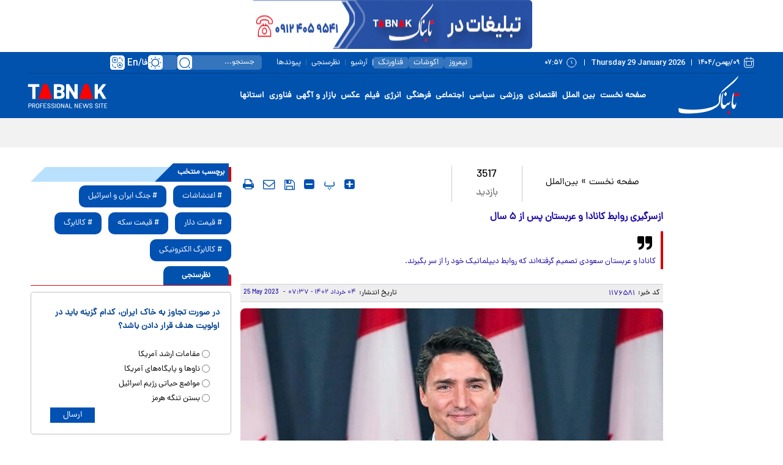

--- FILE ---
content_type: text/html; charset=utf-8
request_url: https://www.tabnak.ir/fa/news/1176581/%D8%A7%D8%B2%D8%B3%D8%B1%DA%AF%DB%8C%D8%B1%DB%8C-%D8%B1%D9%88%D8%A7%D8%A8%D8%B7-%DA%A9%D8%A7%D9%86%D8%A7%D8%AF%D8%A7-%D9%88-%D8%B9%D8%B1%D8%A8%D8%B3%D8%AA%D8%A7%D9%86-%D9%BE%D8%B3-%D8%A7%D8%B2-%DB%B5-%D8%B3%D8%A7%D9%84
body_size: 34062
content:
<!DOCTYPE html> <html lang="fa-IR"> <head>               <link rel="preconnect" href="https://cdn.tabnak.ir">               	<link rel="preload" fetchpriority="high" href="https://cdn.tabnak.ir/files/fa/news/1402/3/4/1659534_717.jpg" as="image">  <meta property="og:description" content="کانادا و عربستان سعودی تصمیم گرفته‌اند که روابط دیپلماتیک خود را از سر بگیرند."> <meta name="dc.description" content="کانادا و عربستان سعودی تصمیم گرفته‌اند که روابط دیپلماتیک خود را از سر بگیرند."> <meta name="twitter:description" content="کانادا و عربستان سعودی تصمیم گرفته‌اند که روابط دیپلماتیک خود را از سر بگیرند."> <!-- Google Plus --> <!-- Update your html tag to include the itemscope and itemtype attributes. --> <meta itemprop="name" content="ازسرگیری روابط کانادا و عربستان پس از ۵ سال"> <meta itemprop="description" content="کانادا و عربستان سعودی تصمیم گرفته‌اند که روابط دیپلماتیک خود را از سر بگیرند.">  	<meta itemprop="image" content="https://cdn.tabnak.ir/files/fa/news/1402/3/4/1659534_717.jpg">  <!-- Open Graph General (Facebook & Pinterest) --> <meta property="og:locale" content="fa_IR"> <meta property="og:type" content="website"> <meta property="og:title" content="ازسرگیری روابط کانادا و عربستان پس از ۵ سال"> <meta property="og:url" content="https://www.tabnak.ir/fa/news/1176581/ازسرگیری-روابط-کانادا-و-عربستان-پس-از-۵-سال"> <meta property="og:site_name" content="تابناک | TABNAK">  	<meta property="og:image" content="https://cdn.tabnak.ir/files/fa/news/1402/3/4/1659534_717.jpg">  <meta property="og:image:secure_url" content="https://cdn.tabnak.ir/files/fa/news/1402/3/4/1659534_717.jpg" /> <meta property="og:image:alt" content="ازسرگیری روابط کانادا و عربستان پس از ۵ سال" /> <meta property="og:description" content="کانادا و عربستان سعودی تصمیم گرفته‌اند که روابط دیپلماتیک خود را از سر بگیرند.">   <!-- Twitter --> <meta name="twitter:card" content="summary_large_image"> <meta name="twitter:site" content="تابناک | TABNAK"> <meta name="twitter:title" content="ازسرگیری روابط کانادا و عربستان پس از ۵ سال"> <meta name="twitter:creator" content="تابناک | TABNAK"> <meta name="twitter:description" content="کانادا و عربستان سعودی تصمیم گرفته‌اند که روابط دیپلماتیک خود را از سر بگیرند."> <meta name="twitter:url" content="https://www.tabnak.ir/fa/news/1176581/ازسرگیری-روابط-کانادا-و-عربستان-پس-از-۵-سال"> <meta name="twitter:player" content="تابناک | TABNAK">  	<meta name="twitter:image" data-page-subject="true" content="https://cdn.tabnak.ir/files/fa/news/1402/3/4/1659534_717.jpg"> 	<meta name="twitter:image:src" content="https://cdn.tabnak.ir/files/fa/news/1402/3/4/1659534_717.jpg">  <meta content="560" data-page-subject="true" name="twitter:image:width"> <!-- Width of above image --> <meta content="315" data-page-subject="true" name="twitter:image:height"> <!-- Height of above image --> <!-- Dublin Core Metadata --> <meta name="dc.language" content="fa"> <meta name="dc.source" content="fa"> <meta name="dc.title" lang="fa" content="ازسرگیری روابط کانادا و عربستان پس از ۵ سال"> <meta name="dc.subject" content="News"> <meta name="dc.type" scheme="DCMIType" content="Text,Image"> <meta name="dc.publisher" content="تابناک | TABNAK"> <meta name="dc.identifier" content="https://www.tabnak.ir/fa/news/1176581/ازسرگیری-روابط-کانادا-و-عربستان-پس-از-۵-سال"> <meta name="dc.creator" content="تابناک | TABNAK"> <meta name="dc.format" scheme="IMT" content="text/html"> <meta name="dc.coverage" content="World"> <!-- Open Graph Article (Facebook & Pinterest) --> <meta property="article:author" content="تابناک | TABNAK"> <meta property="article:section" content="صفحه نخست"> <meta property="article:cat_name" content=""> <meta property="article:tag" content=""> <meta property="article:published_time" content="2023-05-25T07:37:14+03:30">                       	<meta charset="UTF-8"> 	<meta http-equiv="X-UA-Compatible" content="IE=edge,chrome=1"> 	<meta name="viewport" content="width=device-width, initial-scale=1"> 	 		<meta name="robots" content="index, follow, max-snippet:-1, max-image-preview:large, max-video-preview:-1"> 	 	<meta name="yandex-verification" content="5f7bbcf5e8d8687e"/>  	 	<link rel="preconnect" href="https://www.googletagmanager.com/"> 	<link rel="preconnect" href="https://trustseal.e-rasaneh.ir/">  	<link rel="preload" as="font" href="https://cdn.tabnak.ir/client/themes/fa/main/fonts/dana-regular.woff2" crossorigin> 	<link rel="preload" as="font" href="https://cdn.tabnak.ir/client/themes/fa/main/fonts/fontawesome-webfont.woff2?v=4.5.0" crossorigin>  	 		<link rel="preload" href="https://cdn.tabnak.ir/client/themes/fa/main/js/news_96426.js" as="script"> 		<link rel="preload" href="https://cdn.tabnak.ir/client/themes/fa/main/css/news_96426.css" as="style"> 	  	 	  	 		 			<meta name="description" content="کانادا و عربستان سعودی تصمیم گرفته‌اند که روابط دیپلماتیک خود را از سر بگیرند."> 			 		 	 	 <meta name="google-site-verification" content="OqODEIoAgz1DU1i0i3taTi_mjU2e8WAy_ci--8aiKkg" />  <meta name="msvalidate.01" content="02D7C599D0ABF5E683BA2D2FD8737BAA" /> 	<link rel="shortcut icon" href="/client/themes/fa/main/img/favicon.ico"> 	<link rel="alternate" type="application/rss+xml" title="RSS FEED" href="/fa/rss/allnews"> 	  	 	 		<link rel="preload" href="https://cdn.tabnak.ir/client/themes/fa/main/css/news_96426.css" as="style">
<link rel="stylesheet" type="text/css" href="https://cdn.tabnak.ir/client/themes/fa/main/css/news_96426.css"> 	   	 	 		<script src="https://cdn.tabnak.ir/client/themes/fa/main/js/news_96426.js"></script> 	  	 	 	  	<!--[if lt IE 9]> 	<script src="http://html5shiv.googlecode.com/svn/trunk/html5.js"></script> 	<script src="http://css3-mediaqueries-js.googlecode.com/svn/trunk/css3-mediaqueries.js"></script> 	<![endif]-->  	<!--IE display-->  	<!-- html5 shim and respond.js ie8 support of html5 elements and media queries --> 	<!-- warning: respond.js doesn't work if you view the page via file:// -->  	<!-- HTML5 shim and Respond.js for IE8 support of HTML5 elements and media queries --> 	<!-- WARNING: Respond.js doesn't work if you view the page via file:// --> 	<!--[if lt IE 9]> 	<script src="https://oss.maxcdn.com/html5shiv/3.7.2/html5shiv.min.js"></script> 	<script src="https://oss.maxcdn.com/respond/1.4.2/respond.min.js"></script> 	<![endif]-->  	    <script src="https://trustseal.e-rasaneh.ir/trustseal.js" defer></script>   	<!-- Google tag (gtag.js) --> 	<script async src="https://www.googletagmanager.com/gtag/js?id=G-K4RNZRMX0B"></script> 	<script>
		window.dataLayer = window.dataLayer || [];
		function gtag(){dataLayer.push(arguments);}
		gtag('js', new Date());

		gtag('config', 'G-K4RNZRMX0B');
	</script>     	<script type="text/javascript">(function(){var now = new Date();var head = document.getElementsByTagName("head")[0];var script = document.createElement("script");script.type = "text/javascript";script.async=true;script.setAttribute('TavoosToken','Bc8SykGn-4WZB-06DV-LCqR-40kAQQYOafKZ');script.id = 'tavoos_native_video_script';var script_address = 'https://cdn.tavoos.net/services/smoothie/loader.js';script.src = script_address + '?v=' + now.getFullYear().toString() + '0' + now.getMonth() + '0' + now.getDate() + '0' + now.getHours();head.appendChild(script);})();</script>                                                                               <script  type="application/ld+json">
{
    "@context": "https:\/\/schema.org",
    "@type": "NewsArticle",
    "headLine": "\u0627\u0632\u0633\u0631\u06af\u06cc\u0631\u06cc \u0631\u0648\u0627\u0628\u0637 \u06a9\u0627\u0646\u0627\u062f\u0627 \u0648 \u0639\u0631\u0628\u0633\u062a\u0627\u0646 \u067e\u0633 \u0627\u0632 \u06f5 \u0633\u0627\u0644",
    "articleBody": "\u0628\u0647 \u06af\u0632\u0627\u0631\u0634 \u00ab\u062a\u0627\u0628\u0646\u0627\u06a9\u00bb \u0628\u0647 \u0646\u0642\u0644 \u0627\u0632 \u0645\u0647\u0631 \u0627\u0632 \u0631\u0648\u06cc\u062a\u0631\u0632\u060c \u06a9\u0627\u0646\u0627\u062f\u0627 \u0648 \u0639\u0631\u0628\u0633\u062a\u0627\u0646 \u0633\u0639\u0648\u062f\u06cc \u067e\u0633 \u0627\u0632 \u0627\u062e\u062a\u0644\u0627\u0641\u0627\u062a\u06cc \u06a9\u0647 \u0627\u0632 \u0633\u0627\u0644 \u06f2\u06f0\u06f1\u06f8 \u0627\u0648\u062c \u06af\u0631\u0641\u062a\u060c \u0627\u06a9\u0646\u0648\u0646 \u062a\u0635\u0645\u06cc\u0645 \u06af\u0631\u0641\u062a\u0647\u200c\u0627\u0646\u062f \u06a9\u0647 \u0631\u0648\u0627\u0628\u0637 \u062f\u06cc\u067e\u0644\u0645\u0627\u062a\u06cc\u06a9 \u062e\u0648\u062f \u0631\u0627 \u0627\u0632 \u0633\u0631 \u0628\u06af\u06cc\u0631\u0646\u062f.\n\u0627\u062e\u062a\u0644\u0627\u0641\u0627\u062a \u062f\u06cc\u067e\u0644\u0645\u0627\u062a\u06cc\u06a9 \u0645\u06cc\u0627\u0646 \u06a9\u0627\u0646\u0627\u062f\u0627 \u0648 \u0639\u0631\u0628\u0633\u062a\u0627\u0646 \u062f\u0631 \u0633\u0627\u0644 \u06f2\u06f0\u06f1\u06f8 \u0632\u0645\u0627\u0646\u06cc \u0622\u063a\u0627\u0632 \u06af\u0631\u062f\u06cc\u062f \u06a9\u0647 \u0633\u0641\u0627\u0631\u062a \u06a9\u0627\u0646\u0627\u062f\u0627 \u062f\u0631 \u0631\u06cc\u0627\u0636 \u062e\u0648\u0627\u0633\u062a\u0627\u0631 \u0622\u0632\u0627\u062f\u06cc \u0641\u0648\u0631\u06cc \u0641\u0639\u0627\u0644\u0627\u0646 \u062d\u0642\u0648\u0642 \u0632\u0646\u0627\u0646 \u062f\u0631 \u0639\u0631\u0628\u0633\u062a\u0627\u0646 \u0633\u0639\u0648\u062f\u06cc \u0634\u062f \u0648 \u0627\u06cc\u0646 \u062f\u0631\u062e\u0648\u0627\u0633\u062a \u0628\u0647 \u062a\u0646\u0634 \u0644\u0641\u0638\u06cc \u0645\u06cc\u0627\u0646 \u062f\u0648 \u06a9\u0634\u0648\u0631 \u0627\u0646\u062c\u0627\u0645\u06cc\u062f.\n\u06a9\u0627\u0646\u0627\u062f\u0627 \u0631\u0648\u0632 \u0686\u0647\u0627\u0631\u0634\u0646\u0628\u0647 \u0627\u0639\u0644\u0627\u0645 \u06a9\u0631\u062f \u06a9\u0647 \u0628\u0627 \u0627\u062d\u06cc\u0627\u06cc \u06a9\u0627\u0645\u0644 \u0631\u0648\u0627\u0628\u0637 \u062f\u06cc\u067e\u0644\u0645\u0627\u062a\u06cc\u06a9 \u0628\u0627 \u0639\u0631\u0628\u0633\u062a\u0627\u0646 \u0633\u0639\u0648\u062f\u06cc \u0648 \u062a\u0639\u06cc\u06cc\u0646 \u0633\u0641\u0631\u0627\u06cc \u062c\u062f\u06cc\u062f \u0645\u0648\u0627\u0641\u0642\u062a \u06a9\u0631\u062f\u0647 \u0627\u0633\u062a \u062a\u0627 \u0628\u0647 \u067e\u06cc\u0627\u0645\u062f\u0647\u0627\u06cc \u0645\u0646\u0627\u0642\u0634\u0647 \u0633\u0627\u0644 \u06f2\u06f0\u06f1\u06f8 \u06a9\u0647 \u0628\u0647 \u0631\u0648\u0627\u0628\u0637 \u0648 \u062a\u062c\u0627\u0631\u062a \u062f\u0648 \u06a9\u0634\u0648\u0631 \u0644\u0637\u0645\u0647 \u0632\u062f\u060c \u067e\u0627\u06cc\u0627\u0646 \u062f\u0647\u062f.\n\u06af\u0641\u062a\u0647 \u0634\u062f\u0647 \u0627\u0633\u062a \u06a9\u0647 \u0627\u06cc\u0646 \u0627\u0642\u062f\u0627\u0645 \u067e\u0633 \u0627\u0632 \u06af\u0641\u062a\u06af\u0648\u0647\u0627\u06cc \u0645\u06cc\u0627\u0646 \u00ab\u062c\u0627\u0633\u062a\u06cc\u0646 \u062a\u0631\u0648\u062f\u0648\u00bb\u060c \u0646\u062e\u0633\u062a \u0648\u0632\u06cc\u0631 \u06a9\u0627\u0646\u0627\u062f\u0627 \u0648 \u00ab\u0645\u062d\u0645\u062f \u0628\u0646 \u0633\u0644\u0645\u0627\u0646\u00bb\u060c \u0648\u0644\u06cc\u0639\u0647\u062f \u0639\u0631\u0628\u0633\u062a\u0627\u0646 \u0633\u0639\u0648\u062f\u06cc \u062f\u0631 \u062d\u0627\u0634\u06cc\u0647 \u0627\u062c\u0644\u0627\u0633 \u0633\u0631\u0627\u0646 \u0645\u062c\u0645\u0639 \u0647\u0645\u06a9\u0627\u0631\u06cc \u0627\u0642\u062a\u0635\u0627\u062f\u06cc \u0622\u0633\u06cc\u0627 \u0648 \u0627\u0642\u06cc\u0627\u0646\u0648\u0633\u06cc\u0647 \u062f\u0631 \u0628\u0627\u0646\u06a9\u0648\u06a9 \u062f\u0631 \u0646\u0648\u0627\u0645\u0628\u0631 \u0633\u0627\u0644 \u06af\u0630\u0634\u062a\u0647 \u0635\u0648\u0631\u062a \u06af\u0631\u0641\u062a.\n\u06cc\u06a9 \u0645\u0646\u0628\u0639 \u062f\u0648\u0644\u062a\u06cc \u0645\u0637\u0644\u0639 \u0627\u0632 \u0627\u06cc\u0646 \u062a\u0648\u0627\u0641\u0642 \u06a9\u0647 \u0645\u062c\u0627\u0632 \u0628\u0647 \u0635\u062d\u0628\u062a \u062f\u0631\u0628\u0627\u0631\u0647 \u062c\u0632\u0626\u06cc\u0627\u062a \u06a9\u0627\u0645\u0644 \u0627\u06cc\u0646 \u0645\u0648\u0636\u0648\u0639 \u0646\u0628\u0648\u062f\u060c \u06af\u0641\u062a: \u00ab\u062a\u062f\u0627\u0628\u06cc\u0631 \u062a\u062c\u0627\u0631\u06cc \u062a\u0646\u0628\u06cc\u0647\u06cc \u06a9\u0627\u0646\u0627\u062f\u0627 \u0639\u0644\u06cc\u0647 \u0639\u0631\u0628\u0633\u062a\u0627\u0646 \u0628\u0631\u062f\u0627\u0634\u062a\u0647 \u062e\u0648\u0627\u0647\u062f \u0634\u062f.\u00bb\n\u0627\u062e\u062a\u0644\u0627\u0641\u0627\u062a \u0645\u06cc\u0627\u0646 \u06a9\u0627\u0646\u0627\u062f\u0627 \u0648 \u0639\u0631\u0628\u0633\u062a\u0627\u0646 \u062f\u0631 \u0633\u0627\u0644 \u06f2\u06f0\u06f1\u06f8 \u0686\u0646\u062f \u0645\u0627\u0647 \u067e\u06cc\u0634 \u0627\u0632 \u0642\u062a\u0644 \u062c\u0645\u0627\u0644 \u062e\u0627\u0634\u0642\u062c\u06cc\u060c \u0631\u0648\u0632\u0646\u0627\u0645\u0647 \u0646\u06af\u0627\u0631 \u0633\u0639\u0648\u062f\u06cc \u0622\u063a\u0627\u0632 \u0634\u062f\u0647 \u0628\u0648\u062f. \u0627\u06cc\u0646 \u0627\u062e\u062a\u0644\u0627\u0641\u0627\u062a \u0627\u0632 \u0632\u0645\u0627\u0646\u06cc \u0622\u063a\u0627\u0632 \u0634\u062f \u06a9\u0647 \u0633\u0641\u0627\u0631\u062a \u06a9\u0627\u0646\u0627\u062f\u0627 \u062f\u0631 \u0631\u06cc\u0627\u0636 \u062e\u0648\u0627\u0633\u062a\u0627\u0631 \u0622\u0632\u0627\u062f\u06cc \u0641\u0648\u0631\u06cc \u0641\u0639\u0627\u0644\u0627\u0646 \u062d\u0642\u0648\u0642 \u0632\u0646\u0627\u0646 \u0634\u062f \u06a9\u0647 \u062a\u0648\u0633\u0637 \u0639\u0631\u0628\u0633\u062a\u0627\u0646 \u0633\u0639\u0648\u062f\u06cc \u0628\u0627\u0632\u062f\u0627\u0634\u062a \u0634\u062f\u0647 \u0628\u0648\u062f\u0646\u062f. \u0627\u06cc\u0646 \u0627\u0645\u0631 \u0631\u06cc\u0627\u0636 \u0631\u0627 \u0628\u0631 \u0622\u0646 \u062f\u0627\u0634\u062a \u062a\u0627 \u0633\u0641\u06cc\u0631 \u062e\u0648\u062f \u0631\u0627 \u0627\u0632 \u0627\u0648\u062a\u0627\u0648\u0627 \u0641\u0631\u0627\u062e\u0648\u0627\u0646\u062f \u0648 \u0627\u0632 \u0628\u0627\u0632\u06af\u0634\u062a \u0633\u0641\u06cc\u0631\u0634 \u0628\u0647 \u06a9\u0627\u0646\u0627\u062f\u0627 \u062c\u0644\u0648\u06af\u06cc\u0631\u06cc \u06a9\u0646\u062f \u0648 \u062a\u062c\u0627\u0631\u062a \u062c\u062f\u06cc\u062f \u0628\u0627 \u06a9\u0627\u0646\u0627\u062f\u0627 \u0631\u0627 \u0646\u06cc\u0632 \u0645\u0645\u0646\u0648\u0639 \u06a9\u0631\u062f. \u067e\u06cc\u0634 \u0627\u0632 \u0622\u0646 \u0646\u06cc\u0632 \u06a9\u0627\u0646\u0627\u062f\u0627 \u0627\u0642\u062f\u0627\u0645\u0627\u062a \u062a\u062c\u0627\u0631\u06cc \u062a\u0646\u0628\u06cc\u0647\u06cc \u0639\u0644\u06cc\u0647 \u0639\u0631\u0628\u0633\u062a\u0627\u0646 \u0631\u0627 \u0622\u063a\u0627\u0632 \u06a9\u0631\u062f\u0647 \u0628\u0648\u062f.\n\u0628\u0631 \u0627\u0633\u0627\u0633 \u0627\u06cc\u0646 \u06af\u0632\u0627\u0631\u0634\u060c \u062a\u0635\u0645\u06cc\u0645 \u0645\u0642\u0627\u0645\u0627\u062a \u06a9\u0627\u0646\u0627\u062f\u0627 \u0648 \u0639\u0631\u0628\u0633\u062a\u0627\u0646 \u0628\u0631\u0627\u06cc \u0627\u062d\u06cc\u0627\u06cc \u0631\u0648\u0627\u0628\u0637 \u062f\u06cc\u067e\u067e\u0644\u0645\u0627\u062a\u06cc\u06a9 \u062a\u062d\u062a \u062a\u0623\u062b\u06cc\u0631 \u062a\u0645\u0627\u06cc\u0644 \u062f\u0648 \u0637\u0631\u0641 \u0628\u0631\u0627\u06cc \u0627\u062d\u06cc\u0627\u06cc \u0631\u0648\u0627\u0628\u0637 \u0628\u06cc\u0646 \u062f\u0648 \u06a9\u0634\u0648\u0631 \u0628\u0631 \u0627\u0633\u0627\u0633 \u0627\u062d\u062a\u0631\u0627\u0645 \u0645\u062a\u0642\u0627\u0628\u0644 \u0648 \u0645\u0646\u0627\u0641\u0639 \u0645\u0634\u062a\u0631\u06a9 \u0635\u0648\u0631\u062a \u06af\u0631\u0641\u062a\u0647 \u0627\u0633\u062a.\n\u0639\u0627\u062f\u06cc \u0633\u0627\u0632\u06cc \u0631\u0648\u0627\u0628\u0637 \u06a9\u0627\u0646\u0627\u062f\u0627 \u0648 \u0639\u0631\u0628\u0633\u062a\u0627\u0646 \u062f\u0631 \u062d\u0627\u0644\u06cc \u0635\u0648\u0631\u062a \u0645\u06cc\u200c\u06af\u06cc\u0631\u062f \u06a9\u0647 \u0645\u062d\u0645\u062f \u0628\u0646 \u0633\u0644\u0645\u0627\u0646\u060c \u0648\u0644\u06cc\u0639\u0647\u062f \u0639\u0631\u0628\u0633\u062a\u0627\u0646 \u0633\u0639\u0648\u062f\u06cc \u062f\u0631 \u062a\u0644\u0627\u0634 \u0627\u0633\u062a \u062a\u0627 \u067e\u0627\u062f\u0634\u0627\u0647\u06cc \u06a9\u0634\u0648\u0631 \u062e\u0648\u062f \u0631\u0627 \u0628\u0647 \u0639\u0646\u0648\u0627\u0646 \u06cc\u06a9 \u0628\u0627\u0632\u06cc\u06af\u0631 \u0645\u0646\u0637\u0642\u0647\u200e\u200c\u0627\u06cc \u0628\u0627 \u0627\u0633\u062a\u0641\u0627\u062f\u0647 \u0627\u0632 \u062c\u0627\u06cc\u06af\u0627\u0647 \u062e\u0648\u062f \u0628\u0647 \u0639\u0646\u0648\u0627\u0646 \u06cc\u06a9 \u063a\u0648\u0644 \u0627\u0646\u0631\u0698\u06cc \u062f\u0631 \u062c\u0647\u0627\u0646 \u0648\u0627\u0628\u0633\u062a\u0647 \u0628\u0647 \u0646\u0641\u062a \u062d\u0641\u0638 \u06a9\u0646\u062f. \u062c\u0647\u0627\u0646\u06cc \u06a9\u0647 \u0648\u0627\u0628\u0633\u062a\u06af\u06cc\u200c\u0627\u0634 \u0628\u0647 \u0627\u0646\u0631\u0698\u06cc\u200c\u0647\u0627\u06cc \u0641\u0633\u06cc\u0644\u06cc \u0648 \u0646\u0641\u062a \u067e\u0633 \u0627\u0632 \u062c\u0646\u06af \u0627\u062e\u06cc\u0631 \u062f\u0631 \u0627\u0648\u06a9\u0631\u0627\u06cc\u0646 \u0628\u06cc\u0634 \u0627\u0632 \u06af\u0630\u0634\u062a\u0647 \u0639\u06cc\u0627\u0646 \u0634\u062f.\n\u06cc\u06a9 \u0645\u0646\u0628\u0639 \u0622\u06af\u0627\u0647 \u062f\u0648\u0644\u062a\u06cc \u062f\u0631 \u06a9\u0627\u0646\u0627\u062f\u0627 \u062f\u0631 \u0627\u06cc\u0646 \u0627\u0631\u062a\u0628\u0627\u0637 \u06af\u0641\u062a\u0647 \u0627\u0633\u062a: \u00ab\u0645\u0627 \u062f\u0631 \u0633\u0627\u0644\u200c\u0647\u0627\u06cc \u0627\u062e\u06cc\u0631 \u062f\u06cc\u062f\u0647 \u0627\u06cc\u0645 \u06a9\u0647 \u0639\u0631\u0628\u0633\u062a\u0627\u0646 \u06cc\u06a9 \u0628\u0627\u0632\u06cc\u06af\u0631 \u0645\u0647\u0645 \u062c\u0647\u0627\u0646\u06cc \u0627\u0633\u062a. \u0639\u0631\u0628\u0633\u062a\u0627\u0646 \u0633\u0639\u0648\u062f\u06cc \u0628\u0647 \u062a\u062e\u0644\u06cc\u0647 \u06a9\u0627\u0646\u0627\u062f\u0627\u06cc\u06cc\u200c\u0647\u0627 (\u062f\u0631 \u0633\u0648\u062f\u0627\u0646) \u06a9\u0645\u06a9 \u06a9\u0631\u062f \u0648 \u0622\u0646\u0647\u0627 \u0647\u0645\u0686\u0646\u06cc\u0646 \u0646\u0642\u0634 \u0645\u0647\u0645\u06cc \u062f\u0631 \u06cc\u0627\u0641\u062a\u0646 \u0631\u0627\u0647 \u062d\u0644\u06cc \u0628\u0631\u0627\u06cc \u062f\u0631\u06af\u06cc\u0631\u06cc \u062f\u0631 \u0622\u0646\u062c\u0627 \u0627\u06cc\u0641\u0627 \u0645\u06cc\u200c\u06a9\u0646\u0646\u062f.\u00bb\n\u0645\u0644\u0627\u0646\u06cc \u062c\u0648\u0644\u06cc\u060c \u0648\u0632\u06cc\u0631 \u0627\u0645\u0648\u0631 \u062e\u0627\u0631\u062c\u0647 \u06a9\u0627\u0646\u0627\u062f\u0627 \u0647\u0645 \u06af\u0641\u062a\u0647 \u0627\u0633\u062a: \u00ab\u0645\u0627 \u0628\u0631\u0627\u06cc \u06cc\u0627\u0641\u062a\u0646 \u0631\u0627\u0647\u200c\u062d\u0644\u200c\u0647\u0627\u06cc \u062c\u0647\u0627\u0646\u06cc \u0628\u0631\u0627\u06cc \u0645\u0634\u06a9\u0644\u0627\u062a \u062c\u0647\u0627\u0646\u06cc \u0628\u0627\u06cc\u062f \u0628\u0627 \u0627\u0641\u0631\u0627\u062f\u06cc \u06a9\u0647 \u0647\u0645\u06cc\u0634\u0647 \u062f\u0631 \u0647\u0645\u0647 \u0686\u06cc\u0632 \u0628\u0627 \u0622\u0646\u0647\u0627 \u0645\u0648\u0627\u0641\u0642 \u0646\u06cc\u0633\u062a\u06cc\u0645\u060c \u06af\u0641\u062a\u06af\u0648 \u06a9\u0646\u06cc\u0645\u00bb. \u0628\u0631\u0627\u0633\u0627\u0633 \u06af\u0632\u0627\u0631\u0634\u200c\u0647\u0627 \u0642\u0631\u0627\u0631 \u0627\u0633\u062a \u00ab\u0698\u0627\u0646 \u0641\u06cc\u0644\u06cc\u067e \u0644\u06cc\u0646\u062a\u0648\u00bb \u0628\u0647 \u0639\u0646\u0648\u0627\u0646 \u0633\u0641\u06cc\u0631 \u062c\u062f\u06cc\u062f \u06a9\u0627\u0646\u0627\u062f\u0627 \u062f\u0631 \u0631\u06cc\u0627\u0636 \u0645\u0646\u0635\u0648\u0628 \u0634\u0648\u062f.",
    "author": {
        "@context": "https:\/\/schema.org",
        "@type": "Organization",
        "name": "\u062a\u0627\u0628\u0646\u0627\u06a9 | TABNAK",
        "description": "\u0633\u0627\u06cc\u062a \u062e\u0628\u0631\u06cc \u062a\u062d\u0644\u06cc\u0644\u06cc \u062a\u0627\u0628\u0646\u0627\u06a9 | \u0627\u062e\u0628\u0627\u0631 \u0627\u06cc\u0631\u0627\u0646 \u0648 \u062c\u0647\u0627\u0646 | TABNAK",
        "logo": {
            "@context": "https:\/\/schema.org",
            "@type": "ImageObject",
            "name": "logo",
            "url": "https:\/\/cdn.tabnak.ir\/client\/themes\/fa\/main\/img\/logo_r.jpg"
        },
        "url": "https:\/\/www.tabnak.ir\/fa\/about"
    },
    "publisher": {
        "@context": "https:\/\/schema.org",
        "@type": "Organization",
        "name": "\u062a\u0627\u0628\u0646\u0627\u06a9 | TABNAK",
        "description": "\u0633\u0627\u06cc\u062a \u062e\u0628\u0631\u06cc \u062a\u062d\u0644\u06cc\u0644\u06cc \u062a\u0627\u0628\u0646\u0627\u06a9 | \u0627\u062e\u0628\u0627\u0631 \u0627\u06cc\u0631\u0627\u0646 \u0648 \u062c\u0647\u0627\u0646 | TABNAK",
        "logo": {
            "@context": "https:\/\/schema.org",
            "@type": "ImageObject",
            "name": "logo",
            "url": "https:\/\/cdn.tabnak.ir\/client\/themes\/fa\/main\/img\/logo_r.jpg"
        },
        "url": "https:\/\/www.tabnak.ir"
    },
    "datePublished": "2023-05-25T07:37:14+03:30",
    "dateModified": "2023-05-25T07:37:14+03:30",
    "image": [
        {
            "@type": "ImageObject",
            "name": "\u0627\u0632\u0633\u0631\u06af\u06cc\u0631\u06cc \u0631\u0648\u0627\u0628\u0637 \u06a9\u0627\u0646\u0627\u062f\u0627 \u0648 \u0639\u0631\u0628\u0633\u062a\u0627\u0646 \u067e\u0633 \u0627\u0632 \u06f5 \u0633\u0627\u0644",
            "description": "\u0627\u0632\u0633\u0631\u06af\u06cc\u0631\u06cc \u0631\u0648\u0627\u0628\u0637 \u06a9\u0627\u0646\u0627\u062f\u0627 \u0648 \u0639\u0631\u0628\u0633\u062a\u0627\u0646 \u067e\u0633 \u0627\u0632 \u06f5 \u0633\u0627\u0644",
            "url": "https:\/\/cdn.tabnak.ir\/files\/fa\/news\/1402\/3\/4\/1659534_717.jpg"
        }
    ],
    "description": "\u06a9\u0627\u0646\u0627\u062f\u0627 \u0648 \u0639\u0631\u0628\u0633\u062a\u0627\u0646 \u0633\u0639\u0648\u062f\u06cc \u062a\u0635\u0645\u06cc\u0645 \u06af\u0631\u0641\u062a\u0647\u200c\u0627\u0646\u062f \u06a9\u0647 \u0631\u0648\u0627\u0628\u0637 \u062f\u06cc\u067e\u0644\u0645\u0627\u062a\u06cc\u06a9 \u062e\u0648\u062f \u0631\u0627 \u0627\u0632 \u0633\u0631 \u0628\u06af\u06cc\u0631\u0646\u062f.",
    "keywords": "\u0627\u0632\u0633\u0631\u06af\u06cc\u0631\u06cc,\u0631\u0648\u0627\u0628\u0637,\u06a9\u0627\u0646\u0627\u062f\u0627,\u0648,\u0639\u0631\u0628\u0633\u062a\u0627\u0646,\u067e\u0633,\u0627\u0632,\u06f5,\u0633\u0627\u0644",
    "mainEntityOfPage": {
        "@context": "https:\/\/schema.org",
        "@type": "WebPage",
        "breadcrumb": {
            "@context": "https:\/\/schema.org",
            "@type": "BreadcrumbList",
            "itemListElement": [
                {
                    "@type": "ListItem",
                    "position": 1,
                    "item": {
                        "@id": "https:\/\/www.tabnak.ir",
                        "name": "\u0635\u0641\u062d\u0647 \u0646\u062e\u0633\u062a"
                    }
                },
                {
                    "@type": "ListItem",
                    "position": 2,
                    "item": {
                        "@id": "https:\/\/www.tabnak.ir\/fa\/services\/1\/5",
                        "name": "\u0628\u06cc\u0646\u200c\u0627\u0644\u0645\u0644\u0644"
                    }
                }
            ]
        },
        "url": "https:\/\/www.tabnak.ir\/fa\/news\/1176581\/\u0627\u0632\u0633\u0631\u06af\u06cc\u0631\u06cc-\u0631\u0648\u0627\u0628\u0637-\u06a9\u0627\u0646\u0627\u062f\u0627-\u0648-\u0639\u0631\u0628\u0633\u062a\u0627\u0646-\u067e\u0633-\u0627\u0632-\u06f5-\u0633\u0627\u0644"
    }
}
</script>                                                <link rel="canonical" href="https://www.tabnak.ir/fa/news/1176581/ازسرگیری-روابط-کانادا-و-عربستان-پس-از-۵-سال"/>     <title>ازسرگیری روابط کانادا و عربستان پس از ۵ سال - تابناک | TABNAK</title> </head> <body id="news" onload="" class="">         <header>     <header class="mainHeader" id="mainHeader">     <div class="headerTopBox" id="headerTopBox">         <div class="container desktopAdvCnt dMobileNoneAdv">                                               <div class="container-fluid topAdvBg">                                              <div class="container desktopAdvCnt dMobileNoneAdv">                             <div class="desktopTopAdv newsDesktopTopAdv">                                  <div style="display:block;text-align: center;"> 	 	<div style="padding-bottom:5px;"><img class="img-responsive lazyload" alt="صفحه خبر لوگوبالا تابناک" style="width:100%;border:0px;" src="" data-src="https://cdn.tabnak.ir/files/fa/adv/2197264_979.gif" width="460" height="60"></div> </div>                             </div>                         </div>                                      </div>                      </div>         <div class="container-fluid headerBg dMobileNone">             <div class="container">                 <div class="row headerFirstRow">                     <div class="headerDateCol col-lg-14 col-md-13">                         <time datetime="۰۹/بهمن/۱۴۰۴" class="headerDateFa">۰۹/بهمن/۱۴۰۴</time>                         <div class="headerPipe"></div>                         <time datetime="Thursday 29 January 2026" class="headerDateEn">Thursday 29 January 2026</time>                         <div class="headerPipe"></div>                         <time datetime="۰۷:۵۷" class="headerTime">۰۷:۵۷</time>                     </div>                     <div class="headerInnerCol col-lg-22 col-md-21">                         <ul class="headerInnerUl">                             <li class="headerInnerLi box-shafow-new"><a href="https://nimrooz24.ir/" class="headerInnerLink" title="نیمروز">نیمروز</a></li>                             <li class="headerInnerLi"><div class="headerInnerPipe"></div></li>                             <li class="headerInnerLi box-shafow-new"><a href="https://ecoshot.ir/" class="headerInnerLink" title="اکوشات">اکوشات</a></li>                             <li class="headerInnerLi"><div class="headerInnerPipe"></div></li>                             <li class="headerInnerLi box-shafow-new"><a href="https://fanavar.tech/" class="headerInnerLink" title="فناورتک">فناورتک</a></li>                             <li class="headerInnerLi"><div class="headerInnerPipe headerInnerPipeNew"></div></li>                             <li class="headerInnerLi"><a href="/fa/archive" class="headerInnerLink" title="آرشیو">آرشیو</a></li>                             <li class="headerInnerLi"><div class="headerInnerPipe"></div></li>                             <li class="headerInnerLi"><a href="/fa/polls/archive" class="headerInnerLink" title="نظرسنجی">نظرسنجی</a></li>                             <li class="headerInnerLi"><div class="headerInnerPipe"></div></li>                             <li class="headerInnerLi"><a href="/fa/links" class="headerInnerLink" title="پیوندها">پیوندها</a></li>                         </ul>                         <form name="searchForm" class="searchForm" action="/fa/search" id="searchForm">                             <div class="input-group searchInputGp">                                 <input id="searchInput" placeholder="جستجو..." type="text" class="form-control searchInput" aria-label="search input" aria-describedby="inputGroup-sizing-default" name="query">                                 <a class="searchSvg" title="جستجو" aria-label="search link" href="javascript:document.searchForm.submit();"></a>                             </div>                         </form>                         <div class="switch tiny night-mode-switch themeBox">                             <input class="switch-input" id="nightModeSwitch2" type="checkbox" name="night_mode_switch" aria-label="night mode">                             <label class="switch-paddle" for="nightModeSwitch2">                                 <span class="switch-active night-mode" aria-hidden="true"></span>                                 <span class="switch-inactive night-mode" aria-hidden="true"></span>                             </label>                         </div>                         <div class="headerLangSelect" tabindex="0">                             <span class="lang-svg"></span>                             <div class="headerLangSelected">En</div>                             <div class="headerLangSelected">/</div>                             <div class="headerLangSelected">فا</div>                             <div class="headerLangOptions">                                 <a class="headerLangOption" title="English" href="/en">En</a>                                 <a class="headerLangOption" title="العربیة" href="/ar">العربیة</a>                             </div>                         </div>                     </div>                 </div>             </div>         </div>     </div>     <div class="headerFixBox" id="headerFixBox">         <div class="container-fluid topAdvBg">                      </div>         <div class="container-fluid headerBg dMobileNone">             <div class="container">                 <div class="row headerMainRow">                     <div class="col-lg-5 col-md-6">                         <a href="/" class="mainLogoLink" title="سایت خبری تحلیلی تابناک" aria-label="link to landing page">                             <div class="mainLogo" style="background: url('https://www.tabnak.ir/client/themes/fa/main/img/header_logo.svg') no-repeat; background-position: center; background-size: contain;"></div>                         </a>                     </div>                     <div class="col-lg-27 col-md-28">                         <ul class="headerMenuUl"> 	 		 			<li class="headerMenuLi"><a href="/" class="headerMenuLink" title="صفحه نخست">صفحه نخست</a></li> 		 	 		 			 				<li class="headerMenuLi"><a href="/fa/world" class="headerMenuLink" title="بین الملل">بین الملل</a></li> 			 		 	 		 			 				<li class="headerMenuLi"><a href="/fa/economic" class="headerMenuLink" title="اقتصادی">اقتصادی</a></li> 			 		 	 		 			 				<li class="headerMenuLi"><a href="/fa/sport" class="headerMenuLink" title="ورزشی">ورزشی</a></li> 			 		 	 		 			 				<li class="headerMenuLi"><a href="/fa/politics" class="headerMenuLink" title="سیاسی">سیاسی</a></li> 			 		 	 		 			 				<li class="headerMenuLi"><a href="/fa/social" class="headerMenuLink" title="اجتماعی">اجتماعی</a></li> 			 		 	 		 			 				<li class="headerMenuLi"><a href="/fa/cultural" class="headerMenuLink" title="فرهنگی">فرهنگی</a></li> 			 		 	 		 			 				<li class="headerMenuLi"><a href="/fa/energy" class="headerMenuLink" title="انرژی">انرژی</a></li> 			 		 	 		 			 				<li class="headerMenuLi"><a href="/fa/video" class="headerMenuLink" title="فیلم">فیلم</a></li> 			 		 	 		 			 				<li class="headerMenuLi"><a href="/fa/photo" class="headerMenuLink" title="عکس">عکس</a></li> 			 		 	 		 			 				<li class="headerMenuLi"><a href="/fa/bazaar" class="headerMenuLink" title="بازار و آگهی">بازار و آگهی</a></li> 			 		 	 		 			 				<li class="headerMenuLi"><a href="/fa/technology" class="headerMenuLink" title="فناوری">فناوری</a></li> 			 		 	 	<li class="headerMenuLi service_ostan" id="ostan_serv"> 		<a href="https://ostanha.tabnak.ir" class="headerMenuLink" target="_blank" title="استانها">استانها</a> 		<div class="map_section headerMapNew"></div> 	</li> </ul>                     </div>                     <div class="col-lg-4 col-md-4 enLogoCol">                         <a href="/" class="mainLogoEn" title="سایت خبری تحلیلی تابناک" aria-label="link to landing page"></a>                     </div>                 </div>             </div>         </div>         <div class="container-fluid headerBg dDesktopNone">             <div class="container">                 <div class="row headerMobile">                     <div class="col-xs-7">                         <div class="burgerLineBox" id="burgerBtn">                             <span></span>                             <span></span>                             <span></span>                         </div>                     </div>                     <div class="col-xs-21">                         <a href="/" title="سایت خبری تحلیلی تابناک" aria-label="link to landing page" class="logoMob"></a>                     </div>                     <div class="col-xs-8 searchBtnCol">                         <div class="desktop-view active-view deskTopViewIcon">                             <a href="#" aria-label="desktop view"><i class="fa fa-2x-tv fa-tv"></i></a>                         </div>                         <div class="searchBtn" id="searchBtnMobile"></div>                     </div>                 </div>             </div>         </div>          	<div class="container-fluid teleBg dMobileNone"> 		<div class="container"> 			<div class="row pyMob10"> 				<div class="ticker_container"> 					<div id="ticker-wrapper" class="no-js"> 						<ul id="js-news" class="js-hidden"> 							 								<li><a class="teleNewsItem limitedOneLine" href="/fa/news/1353315/" target="_blank" title=""></a></li> 							 								<li><a class="teleNewsItem limitedOneLine" href="/fa/news/1353231/" target="_blank" title=""></a></li> 							 								<li><a class="teleNewsItem limitedOneLine" href="/fa/news/1353131/" target="_blank" title=""></a></li> 							 								<li><a class="teleNewsItem limitedOneLine" href="/fa/news/1350413/" target="_blank" title=""></a></li> 							 								<li><a class="teleNewsItem limitedOneLine" href="/fa/news/1350316/" target="_blank" title=""></a></li> 							 								<li><a class="teleNewsItem limitedOneLine" href="/fa/news/1349918/" target="_blank" title=""></a></li> 							 								<li><a class="teleNewsItem limitedOneLine" href="/fa/news/1349648/" target="_blank" title=""></a></li> 							 								<li><a class="teleNewsItem limitedOneLine" href="/fa/news/1349560/" target="_blank" title=""></a></li> 							 								<li><a class="teleNewsItem limitedOneLine" href="/fa/news/1349267/" target="_blank" title=""></a></li> 							 						</ul> 					</div> 					<div class="wrapper"></div> 				</div> 			</div> 		</div> 	</div>          <div class="dDesktopNone">             <template id="mobile-search-template">                 <div class="mobileMenuFadeSearch" id="mobileMenuFadeSearch"></div>                 <div class="container-fluid searchBox" id="searchFormMobile">                     <div class="container">                         <div class="row searchBoxRow">                             <div class="col-xs-36">                                 <form name="searchFormMobile" class="searchForm" action="/fa/search" id="searchForm">                                     <div class="input-group searchInputGp">                                         <input id="searchInputMob" placeholder="عبارت مورد نظر خود را وارد کنید..." type="text" class="form-control searchInputMob" aria-label="search input" aria-describedby="inputGroup-sizing-default" name="query">                                         <a class="searchSvgMob" title="جستجو" aria-label="search link" href="javascript:document.searchFormMobile.submit();"></a>                                     </div>                                 </form>                             </div>                         </div>                     </div>                 </div>                 <script>
                    mobileSearch();
                    document.getElementById("searchBtnMobile").click();
                </script>             </template>         </div>     </div> </header> <div class="dDesktopNone">     <template id="mobile-menu-template">         <div class="mobileMenuFade" id="mobileMenuFade"></div>         <div class="mobileMenuCnt" id="sideMenu">             <div class="menuToolBox">                 <div class="menuTheme">                     <div class="switch tiny night-mode-switch themeMenuBox">                         <input class="switch-input" id="nightModeSwitch" type="checkbox" name="night_mode_switch" aria-label="night mode">                         <label class="switch-paddle" for="nightModeSwitch">                             <span class="switch-active night-mode" aria-hidden="true"></span>                             <span class="switch-inactive night-mode" aria-hidden="true"></span>                         </label>                     </div>                 </div>                 <div class="menuLangBox">                     <a class="menuLang" title="العربیة" href="/ar">العربیة</a>                     <span class="menuLangPipe">/</span>                     <a class="menuLang" title="English" href="/en">English</a>                 </div>             </div>             <div class="menuSocialBox">                 <a href="https://x.com/teletabnak" title="ایکس" rel="nofollow" aria-label="x link" class="headerSocialLink headerSocialX"></a>                 <a href="https://rubika.ir/tabnak" title="روبیکا" rel="nofollow" aria-label="rubika link" class="headerSocialLink headerSocialRubika"></a>                 <a href="https://eitaa.com/tabnak" title="ایتا" rel="nofollow" aria-label="eitaa link" class="headerSocialLink headerSocialEitaa"></a>                 <a href="https://www.instagram.com/tabnak_official?igsh=ZDF3YjN3bmpsb3N0" rel="nofollow" title="اینستاگرام" aria-label="instagram link" class="headerSocialLink headerSocialInstagram"></a>                 <a href="https://t.me/TeleTabnak" title="تلگرام" rel="nofollow" aria-label="telegram link" class="headerSocialLink headerSocialTelegram"></a>                 <a href="https://ble.ir/join/5GphqJXMgD" title="بله" rel="nofollow" aria-label="bale link" class="headerSocialLink headerSocialBale"></a>                 <a href="https://splus.ir/TeleTabnak" title="سروش پلاس" rel="nofollow" aria-label="soroushplus link" class="headerSocialLink headerSocialSoroush"></a>                 <a href="https://whatsapp.com/channel/0029VawmpFSATRSr2IU9Ti2W" title="واتس اپ" rel="nofollow" aria-label="whatsapp link" class="headerSocialLink headerSocialWhatsapp"></a>                 <a href="https://www.aparat.com/TABNAK" title="آپارات" rel="nofollow" aria-label="aparat link" class="headerSocialLink headerSocialAparat"></a>             </div>             <ul class="mobileMenuUl"> 	 		 			<li class="mobileMenuLi"><a href="/" class="mobileMenuLink" title="صفحه نخست">صفحه نخست</a></li> 		 	 		 			 				<li class="mobileMenuLi"><a href="/fa/world" class="mobileMenuLink" title="بین الملل">بین الملل</a></li> 			 		 	 		 			 				<li class="mobileMenuLi"><a href="/fa/economic" class="mobileMenuLink" title="اقتصادی">اقتصادی</a></li> 			 		 	 		 			 				<li class="mobileMenuLi"><a href="/fa/sport" class="mobileMenuLink" title="ورزشی">ورزشی</a></li> 			 		 	 		 			 				<li class="mobileMenuLi"><a href="/fa/politics" class="mobileMenuLink" title="سیاسی">سیاسی</a></li> 			 		 	 		 			 				<li class="mobileMenuLi"><a href="/fa/social" class="mobileMenuLink" title="اجتماعی">اجتماعی</a></li> 			 		 	 		 			 				<li class="mobileMenuLi"><a href="/fa/cultural" class="mobileMenuLink" title="فرهنگی">فرهنگی</a></li> 			 		 	 		 			 				<li class="mobileMenuLi"><a href="/fa/energy" class="mobileMenuLink" title="انرژی">انرژی</a></li> 			 		 	 		 			 				<li class="mobileMenuLi"><a href="/fa/video" class="mobileMenuLink" title="فیلم">فیلم</a></li> 			 		 	 		 			 				<li class="mobileMenuLi"><a href="/fa/photo" class="mobileMenuLink" title="عکس">عکس</a></li> 			 		 	 		 			 				<li class="mobileMenuLi"><a href="/fa/bazaar" class="mobileMenuLink" title="بازار و آگهی">بازار و آگهی</a></li> 			 		 	 		 			 				<li class="mobileMenuLi"><a href="/fa/technology" class="mobileMenuLink" title="فناوری">فناوری</a></li> 			 		 	 	<li class="mobileMenuLi mobileCityLi"><a href="https://ostanha.tabnak.ir" class="mobileMenuLink" target="_blank" title="استانها">استانها</a></li> 	<li class="cityBox"> 		<ul class="cityUl"> 			<li class="cityLi"><a class="cityLink" target="_blank" href="https://www.tabnakazarsharghi.ir" title="آذربایجان شرقی"> آذربایجان شرقی </a></li> 			<li class="cityLi"><a class="cityLink" target="_blank" href="https://www.tabnakazargharbi.ir" title="آذربایجان غربی"> آذربایجان غربی </a></li> 			<li class="cityLi"><a class="cityLink" target="_blank" href="https://www.tabnakardebil.ir" title="اردبیل"> اردبیل </a></li> 			<li class="cityLi"><a class="cityLink" target="_blank" href="https://www.tabnakesfahan.ir" title="اصفهان"> اصفهان </a></li> 			<li class="cityLi"><a class="cityLink" target="_blank" href="https://www.tabnakalborz.ir" title="البرز"> البرز </a></li> 			<li class="cityLi"><a class="cityLink" target="_blank" href="https://www.tabnakilam.ir" title="ایلام"> ایلام </a></li> 			<li class="cityLi"><a class="cityLink" target="_blank" href="https://www.tabnakbushehr.ir" title="بوشهر"> بوشهر </a></li> 			<li class="cityLi"><a class="cityLink" target="_blank" href="https://www.tabnaktehran.ir" title="تهران"> تهران </a></li> 		</ul> 		<ul class="cityUl"> 			<li class="cityLi"><a class="cityLink" target="_blank" href="https://www.tabnak4mahal.ir" title="چهارمحال و بختیاری"> چهارمحال و بختیاری </a></li> 			<li class="cityLi"><a class="cityLink" target="_blank" href="https://www.tabnakskh.ir" title="خراسان جنوبی"> خراسان جنوبی </a></li> 			<li class="cityLi"><a class="cityLink" target="_blank" href="https://www.tabnakrazavi.ir" title="خراسان رضوی"> خراسان رضوی </a></li> 			<li class="cityLi"><a class="cityLink" target="_blank" href="https://www.tabnaknkhorasan.ir" title="خراسان شمالی"> خراسان شمالی </a></li> 			<li class="cityLi"><a class="cityLink" target="_blank" href="https://www.tabnakkhozestan.ir" title="خوزستان"> خوزستان </a></li> 			<li class="cityLi"><a class="cityLink" target="_blank" href="https://www.tabnakzanjan.ir" title="زنجان"> زنجان </a></li> 			<li class="cityLi"><a class="cityLink" target="_blank" href="https://www.tabnaksemnan.ir" title="سمنان"> سمنان </a></li> 			<li class="cityLi"><a class="cityLink" target="_blank" href="https://www.tabnaksistanbaluchestan.ir" title="سیستان وبلوچستان"> سیستان وبلوچستان </a></li> 		</ul> 		<ul class="cityUl"> 			<li class="cityLi"><a class="cityLink" target="_blank" href="https://www.tabnakfars.ir" title="فارس"> فارس </a></li> 			<li class="cityLi"><a class="cityLink" target="_blank" href="https://www.tabnakghazvin.ir" title="قزوین"> قزوین </a></li> 			<li class="cityLi"><a class="cityLink" target="_blank" href="https://www.tabnakqom.ir" title="قم"> قم </a></li> 			<li class="cityLi"><a class="cityLink" target="_blank" href="https://www.tabnakkordestan.ir" title="کردستان"> کردستان </a></li> 			<li class="cityLi"><a class="cityLink" target="_blank" href="https://www.tabnakkerman.ir" title="کرمان"> کرمان </a></li> 			<li class="cityLi"><a class="cityLink" target="_blank" href="https://www.tabnakkermanshah.ir" title="کرمانشاه"> کرمانشاه </a></li> 			<li class="cityLi"><a class="cityLink" target="_blank" href="https://www.tabnakkohkiluye.ir" title="کهکیلویه و بویراحمد"> کهکیلویه و بویراحمد </a></li> 			<li class="cityLi"><a class="cityLink" target="_blank" href="https://www.tabnakjazireh.ir" title="کیش"> کیش </a></li> 			<li class="cityLi"><a class="cityLink" target="_blank" href="https://www.tabnakgolestan.ir" title="گلستان"> گلستان </a></li> 		</ul> 		<ul class="cityUl"> 			<li class="cityLi"><a class="cityLink" target="_blank" href="https://www.tabnakgilan.ir" title="گیلان"> گیلان </a></li> 			<li class="cityLi"><a class="cityLink" target="_blank" href="https://www.tabnaklorestan.ir" title="لرستان"> لرستان </a></li> 			<li class="cityLi"><a class="cityLink" target="_blank" href="https://www.tabnakmazani.ir" title="مازندران"> مازندران </a></li> 			<li class="cityLi"><a class="cityLink" target="_blank" href="https://www.tabnakmarkazi.ir" title="مرکزی"> مرکزی </a></li> 			<li class="cityLi"><a class="cityLink" target="_blank" href="https://www.tabnakhormozgan.ir" title="هرمزگان"> هرمزگان </a></li> 			<li class="cityLi"><a class="cityLink" target="_blank" href="https://www.tabnakhamadan.ir" title="همدان"> همدان </a></li> 			<li class="cityLi"><a class="cityLink" target="_blank" href="https://www.tabnakyazd.ir" title="یزد"> یزد </a></li> 		</ul> 	</li> </ul> <ul class="menuInnerUl"> 	<li class="menuInnerLi"><a href="/fa/about" class="menuInnerLink" title="درباره ما">درباره ما</a></li> 	<li class="menuInnerLi"><a href="/fa/contacts" class="menuInnerLink" title="تماس با ما">تماس با ما</a></li> 	<li class="menuInnerLi"><a href="/fa/newsletter" class="menuInnerLink" title="خبرنامه">خبرنامه</a></li> 	<li class="menuInnerLi"><a href="/fa/links" class="menuInnerLink" title="پیوندها">پیوندها</a></li> 	<li class="menuInnerLi"><a href="/fa/search" class="menuInnerLink" title="جستجو">جستجو</a></li> 	<li class="menuInnerLi"><a href="/fa/archive" class="menuInnerLink" title="آرشیو">آرشیو</a></li> 	<li class="menuInnerLi"><a href="https://nimrooz24.ir/" class="menuInnerLink" title="نیمروز">نیمروز</a></li> 	<li class="menuInnerLi"><a href="https://ecoshot.ir/" class="menuInnerLink" title="اکوشات">اکوشات</a></li> 	<li class="menuInnerLi"><a href="https://fanavar.tech/" class="menuInnerLink" title="فناور.تک">فناورتک</a></li> 	<li class="menuInnerLi"><a href="/fa/weather" class="menuInnerLink" title="آب و  هوا">آب و  هوا</a></li> 	<li class="menuInnerLi"><a href="/fa/prayer" class="menuInnerLink" title="اوقات شرعی">اوقات شرعی</a></li> 	<li class="menuInnerLi"><a href="/fa/rss" class="menuInnerLink" title="RSS">RSS</a></li> </ul>         </div>         <script>
            mobileMenu();
            document.getElementById("burgerBtn").click();
        </script>     </template> </div>  <div class="phScrollToTop" id="tvScrollToTop"></div>      <div class="visible-xs hidden-lg hidden-md hidden-sm hidden-ms adv_fixed_bottom">         <div class="adv_footer_fixed adv_sec_503">             
                        <script>
                        $(document).ready(function() {   //same as: $(function() { 
                                 var adv =  renderAds({"sec_id":"503","sec_view_limit":"480","cdn_url":"https:\/\/cdn.tabnak.ir","sec_type":"1","adv":[{"id":13164,"title":"\u06a9\u06cc\u0627\u0646 \u0635\u0641\u062d\u0647 \u0627\u0635\u0644\u06cc \u0646\u0633\u062e\u0647 \u0645\u0648\u0628\u0627\u06cc\u0644","url":"https:\/\/kiandigital.com\/mutual-funds\/gold-fund?utm_source=tabnak.ir&utm_medium=banner&utm_campaign=gold-fund","image":"2184602_233.gif","service_id":-1,"cat_id":0,"expire_date":14041229,"image_uri":"\/files\/fa\/adv","ext":"gif","width":468,"height":60}]} ,"https://www.tabnak.ir/fa/ads/redirect", 0 , 0, "");
                                 $('.adv_sec_503').html(adv);
                           });
                        </script>         </div>     </div>       <div class="mobile-fix-oth-menu row">         <div class="col-xs-36 visible-xs adv_sec_601">              <div style="display:none;text-align: center;"> 	 	<div style="padding-bottom:5px;"><img class="img-responsive lazyload" alt="صفحه خبر لوگوبالا تابناک" style="width:100%;border:0px;" src="" data-src="https://cdn.tabnak.ir/files/fa/adv/2197264_979.gif" width="460" height="60"></div> </div>         </div>         <div class="mobile-fix-oth-menu-icon">             <i class="fa fa-ellipsis-h" aria-hidden="true"></i>         </div>         <div class="mobile-fix-oth-menu-items">             <a class="mobile-video" href="/fa/video">                 <i class="fa fa-video-camera" aria-hidden="true"></i>                 ویدئو             </a>             <a class="mobile-video" href="#tab2-n">                 <i class="fa fa-fire" aria-hidden="true"></i>                 پربازدیدها             </a>             <a class="mobile-video" href="#tab1-n">                 <i class="fa fa-file-text-o" aria-hidden="true"></i>                 آخرین اخبار             </a>             <a class="mobile-video" href="#" id="mobile-back-top">                 <i class="fa fa-angle-up" aria-hidden="true"></i>                 بالای صفحه             </a>         </div>     </div>  <div class="animate-body-bg"></div> </header>  <main class="container night_mode_news">     <div class="row">         <div class="col-md-4 visible-lg visible-md">             <div class="inner_adv">                                  
                        <script>
                            document.write( renderAds({"sec_id":"499","sec_view_limit":"130","cdn_url":"https:\/\/cdn.tabnak.ir","sec_type":"1","adv":[{"id":13211,"title":"\u062a\u0628\u0644\u06cc\u063a\u0627\u062a \u062a\u0627\u0628\u0646\u0627\u06a9 \u0635\u0641\u062d\u0647 \u062e\u0628\u0631","url":"https:\/\/www.tabnak.ir\/fa\/news\/985596","image":"2062232_577.gif","service_id":-1,"cat_id":0,"expire_date":0,"image_uri":"\/files\/fa\/adv","ext":"gif","width":130,"height":200}]} ,"https://www.tabnak.ir/fa/ads/redirect", 0 , 0, ""));
                        </script>                                                </div>         </div>         <div class="col-md-22 col-sm-24 gutter_news">               <div class="row top_mrg box-top-news">     <div class="hidden-xs col-md-12 col-sm-36 col-ms-14">                      <div class="news_path">                                                                                                                                                                            <a class="newsbody_servicename" href="/">صفحه نخست</a>                             »                                                                                                                                                                      <span class="sp-news-path"></span>                                 <a class="newsbody_catname" title="بین‌الملل" href="/fa/services/1/5">بین‌الملل</a>                                                                                                          </div>              </div>     <div class="border-mobile row hidden-xs">         <div class="col-md-6 col-sm-8 col-ms-5 col-xs-18 box-hits">                          <div class="news_nav news_hits visible-xs">                 <span class="news_nav_title title-hits-mob">بازدید </span><span>3517</span>             </div>             <div class="news_nav news_hits hidden-xs">3517                 <span class="news_nav_title">بازدید </span>             </div>         </div>         <div class="col-md-5 col-sm-8 col-ms-5 col-xs-18 col-md-offset-0">                      </div>         <div class="col-md-11 col-md-pull-3 col-ms-pull-2 col-sm-18 col-sm-pull-3 col-ms-12 hidden-xs sm_mrg news_tools">             <div class="news_tools">                 <a href="#" class="news_size_up toolsLink" aria-label="font-size-up"><i class="fa fa-plus-square fa-2x-plus"></i></a>                 <a href="#" class="news_size_reset toolsLink" aria-label="font-size-reset">‍ پ </a>                 <a href="#" class="news_size_down toolsLink" aria-label="font-size-dawn"><i class="fa fa-minus-square fa-2x-plus"></i></a>                 <a title='ذخیره' aria-label="save" class="news_save_botton fa fa-save fa-2x-plus toolsLink" href="/fa/save/1176581" rel="nofollow"></a>                 <div title='ارسال به دوستان' aria-label="send-to-friends" class="toolsLink news_emails_botton fa fa-envelope-o fa-2x-plus" onclick='safeWindowOpen("/fa/send/1176581", "sendmailwin","left=200,top=100,width=370,height=400,toolbar=0,resizable=0,status=0,scrollbars=1");'></div>                 <div title='نسخه چاپی' aria-label="print" class="toolsLink print_ico fa fa-print fa-2x-plus" onclick='safeWindowOpen("/fa/print/1176581", "printwin","left=200,top=200,width=820,height=550,toolbar=1,resizable=0,status=0,scrollbars=1");'></div>             </div>         </div>     </div>   </div>      <div class="advNews">              </div>     <div class="top_news_title">         <div class="rutitr"></div>         <div class="title">             <h1 class="Htag">                 ازسرگیری روابط کانادا و عربستان پس از ۵ سال             </h1>         </div>                      <div class="subtitle">                 <div class="subtitle_img"></div>                 کانادا و عربستان سعودی تصمیم گرفته‌اند که روابط دیپلماتیک خود را از سر بگیرند.                 <div class="wrapper"></div>             </div>              </div>  <div class="row md_mrg hidden-xs">     <div class="news_navbox">         <div class="col-md-16">             <div class="news_id_c">                                      <span class="news_title">کد خبر: </span>                     <span class="news_id">۱۱۷۶۵۸۱</span>                              </div>         </div>         <div class="col-md-20">             <time class="news_nav news_pdate_c" datetime="2023 Thursday 25 May">                                      <span class="news_title">تاریخ انتشار: </span>                                  <span class="fa_date">۰۴ خرداد ۱۴۰۲ - ۰۷:۳۷</span>                 <span class="en_date visible-lg visible-md"> 						25 May 2023 					</span>             </time>         </div>     </div> </div> <div class="border-mobile box-top-news row visible-xs" dir="rtl">     <div class="news_id_c col-md-6 col-sm-8 col-ms-5 col-xs-6">                      <span class="news_title">کد خبر: </span>             <span class="news_id">۱۱۷۶۵۸۱</span>              </div>              <span> | </span>         <time class="news_nav news_pdate_c col-md-6 col-sm-8 col-ms-5 col-xs-15" datetime="2023 Thursday 25 May">             <span class="fa_date">۰۴ خرداد ۱۴۰۲ - ۰۷:۳۷</span>             <span class="en_date visible-lg visible-md">                     25 May 2023                 </span>         </time>          <span> | </span>     <div class="col-md-6 col-sm-8 col-ms-5 col-xs-6 box-hits">                  <div class="news_nav news_hits visible-xs">             <span class="news_nav_title title-hits-mob"><span>3517</span> بازدید</span>         </div>         <div class="news_nav news_hits hidden-xs">3517             <span class="news_nav_title">بازدید </span>         </div>     </div>      </div>      <div class="body" id="newsMainBody">         <!DOCTYPE html PUBLIC "-//W3C//DTD HTML 4.0 Transitional//EN" "http://www.w3.org/TR/REC-html40/loose.dtd">
<html><body><img align="center" width="800" height="533" alt="&#1575;&#1586;&#1587;&#1585;&#1711;&#1740;&#1585;&#1740; &#1585;&#1608;&#1575;&#1576;&#1591; &#1705;&#1575;&#1606;&#1575;&#1583;&#1575; &#1608; &#1593;&#1585;&#1576;&#1587;&#1578;&#1575;&#1606; &#1662;&#1587; &#1575;&#1586; &#1781; &#1587;&#1575;&#1604;" class="news_corner_image" src="https://cdn.tabnak.ir/files/fa/news/1402/3/4/1659534_717.jpg" style="aspect-ratio:800/533"><p>&#1576;&#1607; &#1711;&#1586;&#1575;&#1585;&#1588; &laquo;&#1578;&#1575;&#1576;&#1606;&#1575;&#1705;&raquo; &#1576;&#1607; &#1606;&#1602;&#1604; &#1575;&#1586; &#1605;&#1607;&#1585; &#1575;&#1586; &#1585;&#1608;&#1740;&#1578;&#1585;&#1586;&#1548; &#1705;&#1575;&#1606;&#1575;&#1583;&#1575; &#1608; &#1593;&#1585;&#1576;&#1587;&#1578;&#1575;&#1606; &#1587;&#1593;&#1608;&#1583;&#1740; &#1662;&#1587; &#1575;&#1586; &#1575;&#1582;&#1578;&#1604;&#1575;&#1601;&#1575;&#1578;&#1740; &#1705;&#1607; &#1575;&#1586; &#1587;&#1575;&#1604; &#1778;&#1776;&#1777;&#1784; &#1575;&#1608;&#1580; &#1711;&#1585;&#1601;&#1578;&#1548; &#1575;&#1705;&#1606;&#1608;&#1606; &#1578;&#1589;&#1605;&#1740;&#1605; &#1711;&#1585;&#1601;&#1578;&#1607;&zwnj;&#1575;&#1606;&#1583; &#1705;&#1607; &#1585;&#1608;&#1575;&#1576;&#1591; &#1583;&#1740;&#1662;&#1604;&#1605;&#1575;&#1578;&#1740;&#1705; &#1582;&#1608;&#1583; &#1585;&#1575; &#1575;&#1586; &#1587;&#1585; &#1576;&#1711;&#1740;&#1585;&#1606;&#1583;.</p>
<p>&#1575;&#1582;&#1578;&#1604;&#1575;&#1601;&#1575;&#1578; &#1583;&#1740;&#1662;&#1604;&#1605;&#1575;&#1578;&#1740;&#1705; &#1605;&#1740;&#1575;&#1606; &#1705;&#1575;&#1606;&#1575;&#1583;&#1575; &#1608; &#1593;&#1585;&#1576;&#1587;&#1578;&#1575;&#1606; &#1583;&#1585; &#1587;&#1575;&#1604; &#1778;&#1776;&#1777;&#1784; &#1586;&#1605;&#1575;&#1606;&#1740; &#1570;&#1594;&#1575;&#1586; &#1711;&#1585;&#1583;&#1740;&#1583; &#1705;&#1607; &#1587;&#1601;&#1575;&#1585;&#1578; &#1705;&#1575;&#1606;&#1575;&#1583;&#1575; &#1583;&#1585; &#1585;&#1740;&#1575;&#1590; &#1582;&#1608;&#1575;&#1587;&#1578;&#1575;&#1585; &#1570;&#1586;&#1575;&#1583;&#1740; &#1601;&#1608;&#1585;&#1740; &#1601;&#1593;&#1575;&#1604;&#1575;&#1606; &#1581;&#1602;&#1608;&#1602; &#1586;&#1606;&#1575;&#1606; &#1583;&#1585; &#1593;&#1585;&#1576;&#1587;&#1578;&#1575;&#1606; &#1587;&#1593;&#1608;&#1583;&#1740; &#1588;&#1583; &#1608; &#1575;&#1740;&#1606; &#1583;&#1585;&#1582;&#1608;&#1575;&#1587;&#1578; &#1576;&#1607; &#1578;&#1606;&#1588; &#1604;&#1601;&#1592;&#1740; &#1605;&#1740;&#1575;&#1606; &#1583;&#1608; &#1705;&#1588;&#1608;&#1585; &#1575;&#1606;&#1580;&#1575;&#1605;&#1740;&#1583;.</p>
<p>&#1705;&#1575;&#1606;&#1575;&#1583;&#1575; &#1585;&#1608;&#1586; &#1670;&#1607;&#1575;&#1585;&#1588;&#1606;&#1576;&#1607; &#1575;&#1593;&#1604;&#1575;&#1605; &#1705;&#1585;&#1583; &#1705;&#1607; &#1576;&#1575; &#1575;&#1581;&#1740;&#1575;&#1740; &#1705;&#1575;&#1605;&#1604; &#1585;&#1608;&#1575;&#1576;&#1591; &#1583;&#1740;&#1662;&#1604;&#1605;&#1575;&#1578;&#1740;&#1705; &#1576;&#1575; &#1593;&#1585;&#1576;&#1587;&#1578;&#1575;&#1606; &#1587;&#1593;&#1608;&#1583;&#1740; &#1608; &#1578;&#1593;&#1740;&#1740;&#1606; &#1587;&#1601;&#1585;&#1575;&#1740; &#1580;&#1583;&#1740;&#1583; &#1605;&#1608;&#1575;&#1601;&#1602;&#1578; &#1705;&#1585;&#1583;&#1607; &#1575;&#1587;&#1578; &#1578;&#1575; &#1576;&#1607; &#1662;&#1740;&#1575;&#1605;&#1583;&#1607;&#1575;&#1740; &#1605;&#1606;&#1575;&#1602;&#1588;&#1607; &#1587;&#1575;&#1604; &#1778;&#1776;&#1777;&#1784; &#1705;&#1607; &#1576;&#1607; &#1585;&#1608;&#1575;&#1576;&#1591; &#1608; &#1578;&#1580;&#1575;&#1585;&#1578; &#1583;&#1608; &#1705;&#1588;&#1608;&#1585; &#1604;&#1591;&#1605;&#1607; &#1586;&#1583;&#1548; &#1662;&#1575;&#1740;&#1575;&#1606; &#1583;&#1607;&#1583;.</p>
<p>&#1711;&#1601;&#1578;&#1607; &#1588;&#1583;&#1607; &#1575;&#1587;&#1578; &#1705;&#1607; &#1575;&#1740;&#1606; &#1575;&#1602;&#1583;&#1575;&#1605; &#1662;&#1587; &#1575;&#1586; &#1711;&#1601;&#1578;&#1711;&#1608;&#1607;&#1575;&#1740; &#1605;&#1740;&#1575;&#1606; &laquo;&#1580;&#1575;&#1587;&#1578;&#1740;&#1606; &#1578;&#1585;&#1608;&#1583;&#1608;&raquo;&#1548; &#1606;&#1582;&#1587;&#1578; &#1608;&#1586;&#1740;&#1585; &#1705;&#1575;&#1606;&#1575;&#1583;&#1575; &#1608; &laquo;&#1605;&#1581;&#1605;&#1583; &#1576;&#1606; &#1587;&#1604;&#1605;&#1575;&#1606;&raquo;&#1548; &#1608;&#1604;&#1740;&#1593;&#1607;&#1583; &#1593;&#1585;&#1576;&#1587;&#1578;&#1575;&#1606; &#1587;&#1593;&#1608;&#1583;&#1740; &#1583;&#1585; &#1581;&#1575;&#1588;&#1740;&#1607; &#1575;&#1580;&#1604;&#1575;&#1587; &#1587;&#1585;&#1575;&#1606; &#1605;&#1580;&#1605;&#1593; &#1607;&#1605;&#1705;&#1575;&#1585;&#1740; &#1575;&#1602;&#1578;&#1589;&#1575;&#1583;&#1740; &#1570;&#1587;&#1740;&#1575; &#1608; &#1575;&#1602;&#1740;&#1575;&#1606;&#1608;&#1587;&#1740;&#1607; &#1583;&#1585; &#1576;&#1575;&#1606;&#1705;&#1608;&#1705; &#1583;&#1585; &#1606;&#1608;&#1575;&#1605;&#1576;&#1585; &#1587;&#1575;&#1604; &#1711;&#1584;&#1588;&#1578;&#1607; &#1589;&#1608;&#1585;&#1578; &#1711;&#1585;&#1601;&#1578;.</p>
<p>&#1740;&#1705; &#1605;&#1606;&#1576;&#1593; &#1583;&#1608;&#1604;&#1578;&#1740; &#1605;&#1591;&#1604;&#1593; &#1575;&#1586; &#1575;&#1740;&#1606; &#1578;&#1608;&#1575;&#1601;&#1602; &#1705;&#1607; &#1605;&#1580;&#1575;&#1586; &#1576;&#1607; &#1589;&#1581;&#1576;&#1578; &#1583;&#1585;&#1576;&#1575;&#1585;&#1607; &#1580;&#1586;&#1574;&#1740;&#1575;&#1578; &#1705;&#1575;&#1605;&#1604; &#1575;&#1740;&#1606; &#1605;&#1608;&#1590;&#1608;&#1593; &#1606;&#1576;&#1608;&#1583;&#1548; &#1711;&#1601;&#1578;: &laquo;&#1578;&#1583;&#1575;&#1576;&#1740;&#1585; &#1578;&#1580;&#1575;&#1585;&#1740; &#1578;&#1606;&#1576;&#1740;&#1607;&#1740; &#1705;&#1575;&#1606;&#1575;&#1583;&#1575; &#1593;&#1604;&#1740;&#1607; &#1593;&#1585;&#1576;&#1587;&#1578;&#1575;&#1606; &#1576;&#1585;&#1583;&#1575;&#1588;&#1578;&#1607; &#1582;&#1608;&#1575;&#1607;&#1583; &#1588;&#1583;.&raquo;</p>
<p>&#1575;&#1582;&#1578;&#1604;&#1575;&#1601;&#1575;&#1578; &#1605;&#1740;&#1575;&#1606; &#1705;&#1575;&#1606;&#1575;&#1583;&#1575; &#1608; &#1593;&#1585;&#1576;&#1587;&#1578;&#1575;&#1606; &#1583;&#1585; &#1587;&#1575;&#1604; &#1778;&#1776;&#1777;&#1784; &#1670;&#1606;&#1583; &#1605;&#1575;&#1607; &#1662;&#1740;&#1588; &#1575;&#1586; &#1602;&#1578;&#1604; &#1580;&#1605;&#1575;&#1604; &#1582;&#1575;&#1588;&#1602;&#1580;&#1740;&#1548; &#1585;&#1608;&#1586;&#1606;&#1575;&#1605;&#1607; &#1606;&#1711;&#1575;&#1585; &#1587;&#1593;&#1608;&#1583;&#1740; &#1570;&#1594;&#1575;&#1586; &#1588;&#1583;&#1607; &#1576;&#1608;&#1583;. &#1575;&#1740;&#1606; &#1575;&#1582;&#1578;&#1604;&#1575;&#1601;&#1575;&#1578; &#1575;&#1586; &#1586;&#1605;&#1575;&#1606;&#1740; &#1570;&#1594;&#1575;&#1586; &#1588;&#1583; &#1705;&#1607; &#1587;&#1601;&#1575;&#1585;&#1578; &#1705;&#1575;&#1606;&#1575;&#1583;&#1575; &#1583;&#1585; &#1585;&#1740;&#1575;&#1590; &#1582;&#1608;&#1575;&#1587;&#1578;&#1575;&#1585; &#1570;&#1586;&#1575;&#1583;&#1740; &#1601;&#1608;&#1585;&#1740; &#1601;&#1593;&#1575;&#1604;&#1575;&#1606; &#1581;&#1602;&#1608;&#1602; &#1586;&#1606;&#1575;&#1606; &#1588;&#1583; &#1705;&#1607; &#1578;&#1608;&#1587;&#1591; &#1593;&#1585;&#1576;&#1587;&#1578;&#1575;&#1606; &#1587;&#1593;&#1608;&#1583;&#1740; &#1576;&#1575;&#1586;&#1583;&#1575;&#1588;&#1578; &#1588;&#1583;&#1607; &#1576;&#1608;&#1583;&#1606;&#1583;. &#1575;&#1740;&#1606; &#1575;&#1605;&#1585; &#1585;&#1740;&#1575;&#1590; &#1585;&#1575; &#1576;&#1585; &#1570;&#1606; &#1583;&#1575;&#1588;&#1578; &#1578;&#1575; &#1587;&#1601;&#1740;&#1585; &#1582;&#1608;&#1583; &#1585;&#1575; &#1575;&#1586; &#1575;&#1608;&#1578;&#1575;&#1608;&#1575; &#1601;&#1585;&#1575;&#1582;&#1608;&#1575;&#1606;&#1583; &#1608; &#1575;&#1586; &#1576;&#1575;&#1586;&#1711;&#1588;&#1578; &#1587;&#1601;&#1740;&#1585;&#1588; &#1576;&#1607; &#1705;&#1575;&#1606;&#1575;&#1583;&#1575; &#1580;&#1604;&#1608;&#1711;&#1740;&#1585;&#1740; &#1705;&#1606;&#1583; &#1608; &#1578;&#1580;&#1575;&#1585;&#1578; &#1580;&#1583;&#1740;&#1583; &#1576;&#1575; &#1705;&#1575;&#1606;&#1575;&#1583;&#1575; &#1585;&#1575; &#1606;&#1740;&#1586; &#1605;&#1605;&#1606;&#1608;&#1593; &#1705;&#1585;&#1583;. &#1662;&#1740;&#1588; &#1575;&#1586; &#1570;&#1606; &#1606;&#1740;&#1586; &#1705;&#1575;&#1606;&#1575;&#1583;&#1575; &#1575;&#1602;&#1583;&#1575;&#1605;&#1575;&#1578; &#1578;&#1580;&#1575;&#1585;&#1740; &#1578;&#1606;&#1576;&#1740;&#1607;&#1740; &#1593;&#1604;&#1740;&#1607; &#1593;&#1585;&#1576;&#1587;&#1578;&#1575;&#1606; &#1585;&#1575; &#1570;&#1594;&#1575;&#1586; &#1705;&#1585;&#1583;&#1607; &#1576;&#1608;&#1583;.</p>
<p>&#1576;&#1585; &#1575;&#1587;&#1575;&#1587; &#1575;&#1740;&#1606; &#1711;&#1586;&#1575;&#1585;&#1588;&#1548; &#1578;&#1589;&#1605;&#1740;&#1605; &#1605;&#1602;&#1575;&#1605;&#1575;&#1578; &#1705;&#1575;&#1606;&#1575;&#1583;&#1575; &#1608; &#1593;&#1585;&#1576;&#1587;&#1578;&#1575;&#1606; &#1576;&#1585;&#1575;&#1740; &#1575;&#1581;&#1740;&#1575;&#1740; &#1585;&#1608;&#1575;&#1576;&#1591; &#1583;&#1740;&#1662;&#1662;&#1604;&#1605;&#1575;&#1578;&#1740;&#1705; &#1578;&#1581;&#1578; &#1578;&#1571;&#1579;&#1740;&#1585; &#1578;&#1605;&#1575;&#1740;&#1604; &#1583;&#1608; &#1591;&#1585;&#1601; &#1576;&#1585;&#1575;&#1740; &#1575;&#1581;&#1740;&#1575;&#1740; &#1585;&#1608;&#1575;&#1576;&#1591; &#1576;&#1740;&#1606; &#1583;&#1608; &#1705;&#1588;&#1608;&#1585; &#1576;&#1585; &#1575;&#1587;&#1575;&#1587; &#1575;&#1581;&#1578;&#1585;&#1575;&#1605; &#1605;&#1578;&#1602;&#1575;&#1576;&#1604; &#1608; &#1605;&#1606;&#1575;&#1601;&#1593; &#1605;&#1588;&#1578;&#1585;&#1705; &#1589;&#1608;&#1585;&#1578; &#1711;&#1585;&#1601;&#1578;&#1607; &#1575;&#1587;&#1578;.</p>
<p>&#1593;&#1575;&#1583;&#1740; &#1587;&#1575;&#1586;&#1740; &#1585;&#1608;&#1575;&#1576;&#1591; &#1705;&#1575;&#1606;&#1575;&#1583;&#1575; &#1608; &#1593;&#1585;&#1576;&#1587;&#1578;&#1575;&#1606; &#1583;&#1585; &#1581;&#1575;&#1604;&#1740; &#1589;&#1608;&#1585;&#1578; &#1605;&#1740;&zwnj;&#1711;&#1740;&#1585;&#1583; &#1705;&#1607; &#1605;&#1581;&#1605;&#1583; &#1576;&#1606; &#1587;&#1604;&#1605;&#1575;&#1606;&#1548; &#1608;&#1604;&#1740;&#1593;&#1607;&#1583; &#1593;&#1585;&#1576;&#1587;&#1578;&#1575;&#1606; &#1587;&#1593;&#1608;&#1583;&#1740; &#1583;&#1585; &#1578;&#1604;&#1575;&#1588; &#1575;&#1587;&#1578; &#1578;&#1575; &#1662;&#1575;&#1583;&#1588;&#1575;&#1607;&#1740; &#1705;&#1588;&#1608;&#1585; &#1582;&#1608;&#1583; &#1585;&#1575; &#1576;&#1607; &#1593;&#1606;&#1608;&#1575;&#1606; &#1740;&#1705; &#1576;&#1575;&#1586;&#1740;&#1711;&#1585; &#1605;&#1606;&#1591;&#1602;&#1607;&lrm;&zwnj;&#1575;&#1740; &#1576;&#1575; &#1575;&#1587;&#1578;&#1601;&#1575;&#1583;&#1607; &#1575;&#1586; &#1580;&#1575;&#1740;&#1711;&#1575;&#1607; &#1582;&#1608;&#1583; &#1576;&#1607; &#1593;&#1606;&#1608;&#1575;&#1606; &#1740;&#1705; &#1594;&#1608;&#1604; &#1575;&#1606;&#1585;&#1688;&#1740; &#1583;&#1585; &#1580;&#1607;&#1575;&#1606; &#1608;&#1575;&#1576;&#1587;&#1578;&#1607; &#1576;&#1607; &#1606;&#1601;&#1578; &#1581;&#1601;&#1592; &#1705;&#1606;&#1583;. &#1580;&#1607;&#1575;&#1606;&#1740; &#1705;&#1607; &#1608;&#1575;&#1576;&#1587;&#1578;&#1711;&#1740;&zwnj;&#1575;&#1588; &#1576;&#1607; &#1575;&#1606;&#1585;&#1688;&#1740;&zwnj;&#1607;&#1575;&#1740; &#1601;&#1587;&#1740;&#1604;&#1740; &#1608; &#1606;&#1601;&#1578; &#1662;&#1587; &#1575;&#1586; &#1580;&#1606;&#1711; &#1575;&#1582;&#1740;&#1585; &#1583;&#1585; &#1575;&#1608;&#1705;&#1585;&#1575;&#1740;&#1606; &#1576;&#1740;&#1588; &#1575;&#1586; &#1711;&#1584;&#1588;&#1578;&#1607; &#1593;&#1740;&#1575;&#1606; &#1588;&#1583;.</p>
<p>&#1740;&#1705; &#1605;&#1606;&#1576;&#1593; &#1570;&#1711;&#1575;&#1607; &#1583;&#1608;&#1604;&#1578;&#1740; &#1583;&#1585; &#1705;&#1575;&#1606;&#1575;&#1583;&#1575; &#1583;&#1585; &#1575;&#1740;&#1606; &#1575;&#1585;&#1578;&#1576;&#1575;&#1591; &#1711;&#1601;&#1578;&#1607; &#1575;&#1587;&#1578;: &laquo;&#1605;&#1575; &#1583;&#1585; &#1587;&#1575;&#1604;&zwnj;&#1607;&#1575;&#1740; &#1575;&#1582;&#1740;&#1585; &#1583;&#1740;&#1583;&#1607; &#1575;&#1740;&#1605; &#1705;&#1607; &#1593;&#1585;&#1576;&#1587;&#1578;&#1575;&#1606; &#1740;&#1705; &#1576;&#1575;&#1586;&#1740;&#1711;&#1585; &#1605;&#1607;&#1605; &#1580;&#1607;&#1575;&#1606;&#1740; &#1575;&#1587;&#1578;. &#1593;&#1585;&#1576;&#1587;&#1578;&#1575;&#1606; &#1587;&#1593;&#1608;&#1583;&#1740; &#1576;&#1607; &#1578;&#1582;&#1604;&#1740;&#1607; &#1705;&#1575;&#1606;&#1575;&#1583;&#1575;&#1740;&#1740;&zwnj;&#1607;&#1575; (&#1583;&#1585; &#1587;&#1608;&#1583;&#1575;&#1606;) &#1705;&#1605;&#1705; &#1705;&#1585;&#1583; &#1608; &#1570;&#1606;&#1607;&#1575; &#1607;&#1605;&#1670;&#1606;&#1740;&#1606; &#1606;&#1602;&#1588; &#1605;&#1607;&#1605;&#1740; &#1583;&#1585; &#1740;&#1575;&#1601;&#1578;&#1606; &#1585;&#1575;&#1607; &#1581;&#1604;&#1740; &#1576;&#1585;&#1575;&#1740; &#1583;&#1585;&#1711;&#1740;&#1585;&#1740; &#1583;&#1585; &#1570;&#1606;&#1580;&#1575; &#1575;&#1740;&#1601;&#1575; &#1605;&#1740;&zwnj;&#1705;&#1606;&#1606;&#1583;.&raquo;</p>
<p>&#1605;&#1604;&#1575;&#1606;&#1740; &#1580;&#1608;&#1604;&#1740;&#1548; &#1608;&#1586;&#1740;&#1585; &#1575;&#1605;&#1608;&#1585; &#1582;&#1575;&#1585;&#1580;&#1607; &#1705;&#1575;&#1606;&#1575;&#1583;&#1575; &#1607;&#1605; &#1711;&#1601;&#1578;&#1607; &#1575;&#1587;&#1578;: &laquo;&#1605;&#1575; &#1576;&#1585;&#1575;&#1740; &#1740;&#1575;&#1601;&#1578;&#1606; &#1585;&#1575;&#1607;&zwnj;&#1581;&#1604;&zwnj;&#1607;&#1575;&#1740; &#1580;&#1607;&#1575;&#1606;&#1740; &#1576;&#1585;&#1575;&#1740; &#1605;&#1588;&#1705;&#1604;&#1575;&#1578; &#1580;&#1607;&#1575;&#1606;&#1740; &#1576;&#1575;&#1740;&#1583; &#1576;&#1575; &#1575;&#1601;&#1585;&#1575;&#1583;&#1740; &#1705;&#1607; &#1607;&#1605;&#1740;&#1588;&#1607; &#1583;&#1585; &#1607;&#1605;&#1607; &#1670;&#1740;&#1586; &#1576;&#1575; &#1570;&#1606;&#1607;&#1575; &#1605;&#1608;&#1575;&#1601;&#1602; &#1606;&#1740;&#1587;&#1578;&#1740;&#1605;&#1548; &#1711;&#1601;&#1578;&#1711;&#1608; &#1705;&#1606;&#1740;&#1605;&raquo;. &#1576;&#1585;&#1575;&#1587;&#1575;&#1587; &#1711;&#1586;&#1575;&#1585;&#1588;&zwnj;&#1607;&#1575; &#1602;&#1585;&#1575;&#1585; &#1575;&#1587;&#1578; &laquo;&#1688;&#1575;&#1606; &#1601;&#1740;&#1604;&#1740;&#1662; &#1604;&#1740;&#1606;&#1578;&#1608;&raquo; &#1576;&#1607; &#1593;&#1606;&#1608;&#1575;&#1606; &#1587;&#1601;&#1740;&#1585; &#1580;&#1583;&#1740;&#1583; &#1705;&#1575;&#1606;&#1575;&#1583;&#1575; &#1583;&#1585; &#1585;&#1740;&#1575;&#1590; &#1605;&#1606;&#1589;&#1608;&#1576; &#1588;&#1608;&#1583;.</p></body></html>
     </div>   <div class="wrapper"></div> <div class="newsFixedIcons lazyload" data-event="scroll" id="newsFixedIcons">     <script type="x-template">
        <p class="newsPageStaticText">تابناک را در شبکه های اجتماعی دنبال کنید</p>
        <div class="newsFixedIconsBox" id="newsFixedIconsBox">
            <a href="https://rubika.ir/tabnak" aria-label="rubika link" class="newsSocialLink fixRubika" rel="nofollow">
                <div class="fixIconTitleNews">روبیکا</div>
            </a>
            <a href="https://whatsapp.com/channel/0029VawmpFSATRSr2IU9Ti2W" aria-label="whatsapp link" class="newsSocialLink fixWhatsapp" rel="nofollow">
                <div class="fixIconTitleNews">واتس اپ</div>
            </a>
            <a href="https://t.me/TeleTabnak" aria-label="telegram link" class="newsSocialLink fixTelegram" rel="nofollow">
                <div class="fixIconTitleNews">تلگرام</div>
            </a>
            <a href="https://ble.ir/join/5GphqJXMgD" aria-label="bale link" class="newsSocialLink fixBale" rel="nofollow">
                <div class="fixIconTitleNews">بله</div>
            </a>
            <a href="https://splus.ir/TeleTabnak" aria-label="soroushplus link" class="newsSocialLink fixSoroush" rel="nofollow">
                <div class="fixIconTitleNews">سروش پلاس</div>
            </a>
            <a href="https://www.instagram.com/tabnak_official?igsh=ZDF3YjN3bmpsb3N0" aria-label="instagram link" class="newsSocialLink fixInstagram" rel="nofollow">
                <div class="fixIconTitleNews">اینستاگرام</div>
            </a>
            <a href="https://eitaa.com/tabnak" aria-label="eitaa link" class="newsSocialLink fixEitaa" rel="nofollow">
                <div class="fixIconTitleNews">ایتا</div>
            </a>
            <a href="https://x.com/teletabnak" aria-label="x link" class="newsSocialLink fixX" rel="nofollow">
                <div class="fixIconTitleNews">ایکس</div>
            </a>
            <a href="https://www.youtube.com/@ToptalkTube" aria-label="youtube link" class="newsSocialLink fixYouTube" rel="nofollow">
                <div class="fixIconTitleNews">یوتیوب</div>
            </a>
            <a href="https://www.aparat.com/TABNAK" aria-label="aparat link" class="newsSocialLink fixAparat" rel="nofollow">
                <div class="fixIconTitleNews">آپارات</div>
            </a>
        </div>
    </script> </div>  <div class="adv_after_p2" style="display: none;">      </div>             <div class="col-xs-36" style="margin-bottom: 5px;float: none">                  <div style="display:none;text-align: center;"> 	 	<div style="padding-bottom:5px;"><img class="img-responsive lazyload" alt="صفحه خبر لوگوبالا تابناک" style="width:100%;border:0px;" src="" data-src="https://cdn.tabnak.ir/files/fa/adv/2197264_979.gif" width="460" height="60"></div> </div>             </div>             <div class="col-xs-36" style="margin-bottom: 5px;float: none">                 <div class="row">     <header class="top_title">         <span>اشتراک گذاری</span>     </header>     <div class="social_icons lazyload" data-event="scroll">         <script type="x-template">
            <div class="row">
                <ul>
                    <li class="social-logo">
                        <a title="بله" target="_blank" href="https://ble.ir/join/5GphqJXMgD" aria-label="bale link" rel="nofollow">
                            <svg id="baleh-hover" xmlns="http://www.w3.org/2000/svg" xmlns:xlink="http://www.w3.org/1999/xlink" width="26" height="25.993" viewBox="0 0 26 25.993">
                                <defs>
                                    <linearGradient id="linear-gradient" x1="0.788" y1="0.081" x2="0.082" y2="0.788" gradientUnits="objectBoundingBox">
                                        <stop offset="0" stop-color="#4cebb4"/>
                                        <stop offset="1" stop-color="#2e2e74"/>
                                    </linearGradient>
                                </defs>
                                <g id="Group_37" data-name="Group 37" transform="translate(0 0)">
                                    <path id="Path_97" data-name="Path 97" d="M37.959,26.053a7.121,7.121,0,0,1-.178,1.389A7.394,7.394,0,0,1,37.5,28.7a13.411,13.411,0,0,1-.517,1.486c-.176.407-.373.8-.579,1.2-.2.35-.407.693-.632,1.026q-.372.546-.793,1.052a12.671,12.671,0,0,1-.914.986,13.1,13.1,0,0,1-1.334,1.132,11.792,11.792,0,0,1-1.259.821,12.614,12.614,0,0,1-1.531.757,14.249,14.249,0,0,1-1.713.568,11.121,11.121,0,0,1-1.531.28,11.763,11.763,0,0,1-2.915.057,12.628,12.628,0,0,1-2.581-.5l0-.015a12.979,12.979,0,0,1-8.6-8.536,12.206,12.206,0,0,1-.528-2.674,24.854,24.854,0,0,1-.057-2.652q-.01-1.059,0-2.123-.007-1.088,0-2.18c0-.624,0-1.247,0-1.87s0-1.253,0-1.879c-.009-.619,0-1.238,0-1.857a1.516,1.516,0,0,1,.464-1.27,1.428,1.428,0,0,1,1.4-.3,3.964,3.964,0,0,1,.8.435c.936.608,1.834,1.27,2.722,1.944a2.255,2.255,0,0,0,.278-.176,11.1,11.1,0,0,1,1.108-.685,12.572,12.572,0,0,1,1.189-.575c.426-.178.863-.333,1.3-.471a11.211,11.211,0,0,1,1.43-.331,10.209,10.209,0,0,1,1.607-.189,11.738,11.738,0,0,1,1.987.044,10.748,10.748,0,0,1,1.49.238A12.984,12.984,0,0,1,35.96,18.14a12.818,12.818,0,0,1,1.728,4.154,10.19,10.19,0,0,1,.252,1.658A10.709,10.709,0,0,1,37.959,26.053Z" transform="translate(-12.002 -12.138)" fill="url(#linear-gradient)"/>
                                    <path id="Path_98" data-name="Path 98" d="M203.927,269.326a2.067,2.067,0,0,1,1.485.039,2.85,2.85,0,0,1,1.369,1.641,3.89,3.89,0,0,1,.022,2.136,3.4,3.4,0,0,1-.7,1.248q-.4.493-.791.991c-.281.352-.563.7-.841,1.057-.269.337-.539.672-.806,1.011-.293.369-.588.736-.88,1.106-.333.419-.668.835-1,1.256-.315.4-.632.792-.948,1.189s-.637.8-.955,1.2a10.185,10.185,0,0,1-.889,1.048,1.975,1.975,0,0,1-2.9-.344q-1.87-2.345-3.739-4.692a3.315,3.315,0,0,1-.619-1.387,3.753,3.753,0,0,1,.246-2.115,2.9,2.9,0,0,1,.957-1.166,2.109,2.109,0,0,1,1.378-.291,2.223,2.223,0,0,1,1.355.86q1.013,1.277,2.03,2.548c.205-.245.4-.5.6-.755q.429-.518.839-1.057c.271-.319.532-.652.788-.99.184-.206.351-.434.526-.652.286-.349.566-.705.845-1.062.267-.324.527-.656.788-.987.281-.344.554-.7.833-1.043a2.514,2.514,0,0,1,1.005-.788Z" transform="translate(-186.314 -263.47)" fill="#fff"/>
                                </g>
                            </svg>
                        </a>
                    </li>
                    <li class="social-logo">
                        <a style="margin-right: -5px" target="_blank" title="روبیکا" href="https://rubika.ir/tabnak/home?status=ازسرگیری روابط کانادا و عربستان پس از ۵ سال https://www.tabnak.ir/fa/news/1176581/ازسرگیری-روابط-کانادا-و-عربستان-پس-از-۵-سال" aria-label="rubika link" class="tvSocialLink fixRubika" rel="nofollow">
                            <svg id="robika-hover" xmlns="http://www.w3.org/2000/svg" xmlns:xlink="http://www.w3.org/1999/xlink" width="30" height="30" viewBox="0 0 30 30">
                                <defs>
                                    <clipPath id="clip-path">
                                        <rect id="Rectangle_6239" data-name="Rectangle 6239" width="26" height="28.501" fill="none"/>
                                    </clipPath>
                                </defs>
                                <g id="Group_9864" data-name="Group 9864" clip-path="url(#clip-path)">
                                    <path id="Path_90663" data-name="Path 90663" d="M131.108.02h.092c.025,2.243-.013,6.741-.013,6.741-2.145-1.2-4.3-2.378-6.447-3.584q2.106-1.2,4.216-2.389A5.447,5.447,0,0,1,131.108.02Z" transform="translate(-118.193 -0.019)" fill="#b8ce01"/>
                                    <path id="Path_90664" data-name="Path 90664" d="M247.477,0h.157a5.893,5.893,0,0,1,2.306.875q2.007,1.132,4.009,2.274c-2.152,1.193-4.328,2.4-6.483,3.594-.018-2.243.033-4.5.008-6.744Z" transform="translate(-234.474)" fill="#7db425"/>
                                    <path id="Path_90665" data-name="Path 90665" d="M123.952,60.13l6.447,3.584-6.492,3.793s0-2.407,0-3.606c-.006-1.246.04-3.771.04-3.771" transform="translate(-117.404 -56.974)" fill="#f6a925"/>
                                    <path id="Path_90666" data-name="Path 90666" d="M254.106,60.02l.018.01c-.005,2.235,0,4.471,0,6.706,0,.219-.006.67-.006.67l-6.5-3.794s4.334-2.4,6.488-3.593Z" transform="translate(-234.623 -56.87)" fill="#35ac9d"/>
                                    <path id="Path_90667" data-name="Path 90667" d="M371.367,60.23c1.432.814,2.854,1.646,4.276,2.476a4.117,4.117,0,0,1,1.793,1.543l-6.072,3.359s0-.452,0-.671V60.231Z" transform="translate(-351.872 -57.069)" fill="#59d6bd"/>
                                    <path id="Path_90668" data-name="Path 90668" d="M10.693,62.5c1.346-.787,4.1-2.356,4.1-2.356l-.036,7.376S10.72,65.288,8.71,64.175a4.824,4.824,0,0,1,1.983-1.68" transform="translate(-8.253 -56.983)" fill="#ef7414"/>
                                    <path id="Path_90669" data-name="Path 90669" d="M130.425,128.46l6.5,3.795s-2.091,1.155-3.129,1.713c-1.11.63-3.364,1.88-3.364,1.88l-6.49-3.6Z" transform="translate(-117.435 -121.718)" fill="#fff"/>
                                    <path id="Path_90670" data-name="Path 90670" d="M0,139.959a6.376,6.376,0,0,1,.455-2.939c2.012,1.113,6.05,3.341,6.05,3.341-2.171,1.255-4.332,2.53-6.5,3.787Z" transform="translate(0 -129.828)" fill="#e74b50"/>
                                    <path id="Path_90671" data-name="Path 90671" d="M377.481,136.79a4.825,4.825,0,0,1,.431,2.424v4.73l-6.5-3.8,6.071-3.359" transform="translate(-351.916 -129.61)" fill="#794387"/>
                                    <path id="Path_90672" data-name="Path 90672" d="M123.911,200.68c.01,0,6.49,3.6,6.49,3.6s0,3.763,0,5.6c.01.593,0,1.79,0,1.79-2.166-1.2-4.321-2.4-6.487-3.6l0-.016V200.68Z" transform="translate(-117.406 -190.147)" fill="#e4e4e4"/>
                                    <path id="Path_90673" data-name="Path 90673" d="M0,204.467c2.17-1.26,4.331-2.531,6.5-3.787q0,3.689,0,7.377c-.333-.139-.637-.337-.955-.506C3.7,206.535,1.857,205.495,0,204.488Z" transform="translate(0 -190.147)" fill="#794387"/>
                                    <path id="Path_90674" data-name="Path 90674" d="M254.069,200.78V205.3c-.007.959.024,1.914,0,2.873-2.163,1.176-6.5,3.59-6.5,3.59s.014-1.2,0-1.79c0-1.841,0-5.6,0-5.6Z" transform="translate(-234.576 -190.242)" fill="#f1f1f1"/>
                                    <path id="Path_90675" data-name="Path 90675" d="M371.381,200.78s6.5,3.786,6.5,3.8c-2.161,1.2-6.5,3.6-6.5,3.6.024-.958-.007-1.914,0-2.873V200.78Z" transform="translate(-351.888 -190.242)" fill="#4c3683"/>
                                    <path id="Path_90676" data-name="Path 90676" d="M0,273.221c1.856,1.008,3.7,2.047,5.548,3.065.318.168.621.367.955.506l0,.016L.525,280.3a3.019,3.019,0,0,1-.392-1.063A9.42,9.42,0,0,1,0,277.356V273.22Z" transform="translate(0 -258.88)" fill="#4c3683"/>
                                    <path id="Path_90677" data-name="Path 90677" d="M377.873,273.09c0,1.451,0,2.9,0,4.354a5,5,0,0,1-.5,2.742c-1.8-1.05-6-3.5-6-3.5s4.342-2.4,6.5-3.6" transform="translate(-351.878 -258.756)" fill="#e74b50"/>
                                    <path id="Path_90678" data-name="Path 90678" d="M10,345.039q2.992-1.747,5.983-3.489c-.013,2.458,0,4.916-.008,7.374q-2.118-1.194-4.225-2.407A4.938,4.938,0,0,1,10,345.039" transform="translate(-9.475 -323.623)" fill="#0f68a0"/>
                                    <path id="Path_90679" data-name="Path 90679" d="M123.848,341.55c2.167,1.2,4.321,2.4,6.487,3.6-2.162,1.26-6.493,3.779-6.5,3.776C123.853,346.466,123.835,344.008,123.848,341.55Z" transform="translate(-117.34 -323.623)" fill="#49bdca"/>
                                    <path id="Path_90680" data-name="Path 90680" d="M254.068,341.695l.01,0c.006,2.458-.013,4.917.01,7.376l-.016.008c-1.714-1.024-3.449-2.015-5.171-3.027-.434-.247-1.322-.766-1.322-.766s4.326-2.407,6.488-3.585" transform="translate(-234.585 -323.756)" fill="#f6a925"/>
                                    <path id="Path_90681" data-name="Path 90681" d="M371.369,341.652h0c.192.131,4.206,2.447,6,3.5a3.512,3.512,0,0,1-1.066,1.041c-.657.442-1.358.812-2.042,1.21-.961.543-1.916,1.1-2.883,1.627-.023-2.458,0-4.917-.01-7.376Z" transform="translate(-351.876 -323.718)" fill="#ef7414"/>
                                    <path id="Path_90682" data-name="Path 90682" d="M130.316,410.09v6.977a4.6,4.6,0,0,1-1.6-.477c-1.631-.906-3.268-1.807-4.895-2.725,2.161-1.26,4.333-2.513,6.5-3.775" transform="translate(-117.321 -388.566)" fill="#7db425"/>
                                    <path id="Path_90683" data-name="Path 90683" d="M247.58,410.09s.888.52,1.322.766c1.722,1.012,3.457,2,5.171,3.027q-2.508,1.388-5.016,2.782a3.278,3.278,0,0,1-1.358.4h-.119Z" transform="translate(-234.585 -388.566)" fill="#b8ce01"/>
                                </g>
                            </svg>
                        </a>
                    </li>
                    <li class="social-logo">
                        <a href="https://www.instagram.com/tabnak_official?igsh=ZDF3YjN3bmpsb3N0" style="margin-top: -4px" title="اینستاگرام" target="_blank" rel="nofollow">
                            <svg xmlns="http://www.w3.org/2000/svg" x="0px" y="0px" width="35" height="35" viewBox="0 0 48 48">
                                <radialGradient id="yOrnnhliCrdS2gy~4tD8ma_Xy10Jcu1L2Su_gr1" cx="19.38" cy="42.035" r="44.899" gradientUnits="userSpaceOnUse"><stop offset="0" stop-color="#fd5"></stop><stop offset=".328" stop-color="#ff543f"></stop><stop offset=".348" stop-color="#fc5245"></stop><stop offset=".504" stop-color="#e64771"></stop><stop offset=".643" stop-color="#d53e91"></stop><stop offset=".761" stop-color="#cc39a4"></stop><stop offset=".841" stop-color="#c837ab"></stop></radialGradient><path fill="url(#yOrnnhliCrdS2gy~4tD8ma_Xy10Jcu1L2Su_gr1)" d="M34.017,41.99l-20,0.019c-4.4,0.004-8.003-3.592-8.008-7.992l-0.019-20	c-0.004-4.4,3.592-8.003,7.992-8.008l20-0.019c4.4-0.004,8.003,3.592,8.008,7.992l0.019,20	C42.014,38.383,38.417,41.986,34.017,41.99z"></path><radialGradient id="yOrnnhliCrdS2gy~4tD8mb_Xy10Jcu1L2Su_gr2" cx="11.786" cy="5.54" r="29.813" gradientTransform="matrix(1 0 0 .6663 0 1.849)" gradientUnits="userSpaceOnUse"><stop offset="0" stop-color="#4168c9"></stop><stop offset=".999" stop-color="#4168c9" stop-opacity="0"></stop></radialGradient><path fill="url(#yOrnnhliCrdS2gy~4tD8mb_Xy10Jcu1L2Su_gr2)" d="M34.017,41.99l-20,0.019c-4.4,0.004-8.003-3.592-8.008-7.992l-0.019-20	c-0.004-4.4,3.592-8.003,7.992-8.008l20-0.019c4.4-0.004,8.003,3.592,8.008,7.992l0.019,20	C42.014,38.383,38.417,41.986,34.017,41.99z"></path><path fill="#fff" d="M24,31c-3.859,0-7-3.14-7-7s3.141-7,7-7s7,3.14,7,7S27.859,31,24,31z M24,19c-2.757,0-5,2.243-5,5	s2.243,5,5,5s5-2.243,5-5S26.757,19,24,19z"></path><circle cx="31.5" cy="16.5" r="1.5" fill="#fff"></circle><path fill="#fff" d="M30,37H18c-3.859,0-7-3.14-7-7V18c0-3.86,3.141-7,7-7h12c3.859,0,7,3.14,7,7v12	C37,33.86,33.859,37,30,37z M18,13c-2.757,0-5,2.243-5,5v12c0,2.757,2.243,5,5,5h12c2.757,0,5-2.243,5-5V18c0-2.757-2.243-5-5-5H18z"></path>
                            </svg>
                        </a>
                    </li>
                    <li class="social-logo">
                        <a href="https://eitaa.com/share/url?url=https://www.tabnak.ir/fa/news/1176581/ازسرگیری-روابط-کانادا-و-عربستان-پس-از-۵-سال"
                           rel="nofollow" target="_blank" aria-label="eitaa share link" title="ایتا">
                            <span class="eitaaSvg"></span>
                        </a>
                    </li>
                    <li class="social-logo">
                        <a href="whatsapp://send?text=ازسرگیری روابط کانادا و عربستان پس از ۵ سال%20https://www.tabnak.ir/fa/news/1176581/ازسرگیری-روابط-کانادا-و-عربستان-پس-از-۵-سال"
                           rel="nofollow" target="_blank" aria-label="whatsapp share link" title="واتساپ">
                            <i class="fa fa-whatsapp" aria-hidden="true"></i>
                        </a>
                    </li>
                    <li class="social-logo">
                        <a href="https://x.com/teletabnak/home?status=ازسرگیری روابط کانادا و عربستان پس از ۵ سال https://www.tabnak.ir/fa/news/1176581/ازسرگیری-روابط-کانادا-و-عربستان-پس-از-۵-سال"
                           class="tvSocialLink fixX" style="margin-top: -3px" rel="nofollow" target="_blank" aria-label="x link" title="ایکس">
                            <svg xmlns="http://www.w3.org/2000/svg" x="0px" y="0px" width="32" height="32" viewBox="0 0 50 50">
                                <path d="M 11 4 C 7.134 4 4 7.134 4 11 L 4 39 C 4 42.866 7.134 46 11 46 L 39 46 C 42.866 46 46 42.866 46 39 L 46 11 C 46 7.134 42.866 4 39 4 L 11 4 z M 13.085938 13 L 21.023438 13 L 26.660156 21.009766 L 33.5 13 L 36 13 L 27.789062 22.613281 L 37.914062 37 L 29.978516 37 L 23.4375 27.707031 L 15.5 37 L 13 37 L 22.308594 26.103516 L 13.085938 13 z M 16.914062 15 L 31.021484 35 L 34.085938 35 L 19.978516 15 L 16.914062 15 z"></path>
                            </svg>
                        </a>
                    </li>
                    <li class="social-logo">
                        <a href="tg://msg_url?url=https://www.tabnak.ir/fa/news/1176581" rel="nofollow" target="_blank" aria-label="telegram share link" title="تلگرام">
                            <i class="fa fa-2x-tele fa-paper-plane-o"></i>
                        </a>
                    </li>
                    <li class="social-logo">
                        <div title='ارسال به دوستان' class="fa-2x-send fa fa-envelope"
                             onClick='safeWindowOpen("/fa/send/1176581", "sendmailwin","left=200,top=100,width=370,height=400,toolbar=0,resizable=0,status=0,scrollbars=1");'>
                        </div>
                    </li>
                    <li class="social-logo">
                        <div title='نسخه چاپی' class="fa fa-print fa-2x-pr"
                             onClick='safeWindowOpen("/fa/print/1176581", "printwin","left=200,top=200,width=820,height=550,toolbar=1,resizable=0,status=0,scrollbars=1");'></div>
                    </li>
                </ul>
            </div>
        </script>     </div>          <div class="row short_link_news">             <div class="row news_home_link lazyload" data-event="scroll">     <script type="x-template">
        <span class="copy-button" id="visible-button"></span>
        <label for="foo" class="text_short_link hidden-xs-custom"><i class="fa fa-link s-l-icon"></i>لینک کوتاه</label>
        <span class="link_shortlink">
            <input class="copy-button link_en" name="short_link" id="foo" value="https://www.tabnak.ir/004w57">
        </span>
        <!-- Trigger -->
        <button onclick="copyContent()" class="btn copy_link" data-clipboard-target="#foo">کپی لینک</button>
    </script> </div>      <script>
        const copyContent = () => {
            let textShortLink = document.getElementById('foo').value;
            const textarea = document.createElement("textarea");
            textarea.value = textShortLink;
            document.body.appendChild(textarea);
            textarea.select();
            try {
                const successful = document.execCommand('copy');
            } catch (err) {
                console.error('Failed to copy: ', err);
            }
            document.body.removeChild(textarea);
        }
    </script>          </div>  </div>                 <div id="mediaad-nwyY6"></div>             </div>               	<section class="row row_tag">  		<header class="top_title">  			<span>برچسب ها</span>  		</header>  		<div class="tags_container">  			<div class="col-xs-36">  				<div class="tag_items">  					  						<a href="/fa/tags/476/1/%DA%A9%D8%A7%D9%86%D8%A7%D8%AF%D8%A7" class="btn btn-primary-news" target="_blank" title="کانادا">  							کانادا  						</a>  					  						<a href="/fa/tags/158/1/%D8%B9%D8%B1%D8%A8%D8%B3%D8%AA%D8%A7%D9%86" class="btn btn-primary-news" target="_blank" title="عربستان">  							عربستان  						</a>  					  						<a href="/fa/tags/5092/1/%D8%B1%D9%88%D8%A7%D8%A8%D8%B7-%D8%AF%DB%8C%D9%BE%D9%84%D9%85%D8%A7%D8%AA%DB%8C%DA%A9" class="btn btn-primary-news" target="_blank" title="روابط دیپلماتیک">  							روابط دیپلماتیک  						</a>  					  						<a href="/fa/tags/55324/1/%D8%A7%D8%B2-%D8%B3%D8%B1%DA%AF%DB%8C%D8%B1%DB%8C-%D8%B1%D9%88%D8%A7%D8%A8%D8%B7" class="btn btn-primary-news" target="_blank" title="از سرگیری روابط">  							از سرگیری روابط  						</a>  					  				</div>  			</div>  			<div class="wrapper"></div>  		</div>  	</section>               <div id="mediaad-JRwkP"></div>             <div class="visible-ms visible-xs">                     <hr style="margin: 0;"/>
    <div class="tab_home_inner section-mobile-newspage">
                    <div class="col-xs-36 padd_box news_parent"><div class="linear_news">
    <div class="Htag">
        <a class="title5" href="/fa/news/1354249/عضو-هیئت-رئیسه-مجلس-خودروساز‌ها-به-مردم-بدهکارند" title="خودروساز‌ها سال‌ها از جیب مردم ارتزاق و به آنها بدهکار هستند / سازمان حمایت و شورای رقابت کجای کار هستند؟" target="_blank">خودروساز‌ها سال‌ها از جیب مردم ارتزاق و به آنها بدهکار هستند / سازمان حمایت و شورای رقابت کجای کار هستند؟</a>
    </div>
</div></div>
                    <div class="col-xs-36 padd_box news_parent"><div class="linear_news">
    <div class="Htag">
        <a class="title5" href="/fa/news/1354290/واکنش-عبدالناصر-همتی-به-جهش-ساعتی-دلار" title="واکنش «عبدالناصر همتی» به جهش ساعتی دلار/ چرا بانک مرکزی گردن گیرش خراب است؟" target="_blank">واکنش «عبدالناصر همتی» به جهش ساعتی دلار/ چرا بانک مرکزی گردن گیرش خراب است؟</a>
    </div>
</div></div>
                    <div class="col-xs-36 padd_box news_parent"><div class="linear_news">
    <div class="Htag">
        <a class="title5" href="/fa/news/1354254/زیاده-خواهی-خودروساز‌ها-عامل-افزایش-قیمت‌ها" title="مجلس تعرفه واردات خودرو را کاهش می‌دهد /  زیاده خواهی خودروساز‌ها عامل افزایش قیمت‌ها است" target="_blank">مجلس تعرفه واردات خودرو را کاهش می‌دهد /  زیاده خواهی خودروساز‌ها عامل افزایش قیمت‌ها است</a>
    </div>
</div></div>
            </div>
    <hr style="margin: 0 0 15px;"/>


             </div>             <div class="adv_news">                                  <div class="th_news"> 	<div class="cycle_adv_news"> 		<div style="padding-bottom:5px;"><a href="https://salamparvaz.com/tours/fall" target="_blank" rel="nofollow"><img class="img-responsive lazyload" alt="سلام پرواز" style="width:100%;border:0;aspect-ratio: 8.0888888888889" src="" data-src="https://cdn.tabnak.ir/files/fa/adv/2169965_356.gif" width="728" height="90"></a></div><div style="padding-bottom:5px;"><a href="https://safarmarket.com/" target="_blank" rel="nofollow"><img class="img-responsive lazyload" alt="سفرمارکت" style="width:100%;border:0;aspect-ratio: 8.0888888888889" src="" data-src="https://cdn.tabnak.ir/files/fa/adv/1851965_840.gif" width="728" height="90"></a></div> 	</div> </div>             </div>             <div class="row top_mrg">                 <div class="col-xs-36">                     <div class="report_icon">                         <div title='گزارش خطا' class="photo_error" target="_blank" rel="nofollow"                            onclick='window.open("/fa/report/1176581", "sendmailwin","left=200,top=100,width=370,height=400,toolbar=0,resizable=0,status=0,scrollbars=1");'>گزارش                             خطا</div>                     </div>                  </div>                                </div>                          <div id="mediaad-W29Np"></div>             <div class="visible-lg visible-md visible-sm visible-ms">                              </div>              <div class="wrapper"></div>             <div class="visible-xs">                              </div>                                         <div class="visible-xs">                              </div>                                       <div class="visible-xs">                              </div>             <div class="box box_news_comment lazyload" data-event="scroll"> 	<script type="x-template">
		<header class="top_title comments_topic2">
			<span>نظر شما</span>
		</header>
		<p>
			سایت تابناک از انتشار نظرات حاوی توهین و افترا و نوشته شده با حروف لاتین (فینگیلیش) معذور است.
		</p>
				<div class="col-xs-36" id="com_b">
			<form method="POST" action="" name="comments" style="display:inline;" id="comm_form">
                 
                <div class="form-group">
                    <div class="col-sm-6 control-label t_lable"><label for="comment_name" class="frm_label">نام</label></div>
                    <div class="col-sm-30"><input type="text" name="comment_name" class="form-control" id="com_name" dir="rtl" value="" ></div>
                    <div class="wrapper"></div>
                </div>
                <div class="form-group">
                    <div class="col-sm-6 control-label t_lable" id="com_mail_label"><label for="comment_mail" class="frm_label">ایمیل</label></div>
                    <div class="col-sm-30"><input type="text" name="comment_mail" class="form-control" dir="ltr" id="com_mail" value="" ></div>
                    <div class="wrapper"></div>
                </div>
                <div class="form-group">
                    <div class="col-sm-6 control-label t_lable" id="com_message_label"><label for="comment_message" class="frm_label">* نظر</label></div>
                    <div class="col-sm-30"><textarea name="comment_message" class="form-control" rows="6" value="" id="com_message" dir="rtl" ></textarea></div>
                    <div class="wrapper"></div>
                </div>
               
                <div class="form-group">
                    <div class="col-sm-10">
                    <input name="submitbutt" type="button" class="btn btn-default" onclick="sendComment(1176581);return false;" id="btn_comment" dir="rtl" value="ارسال" >
                    </div>
                    <div class="wrapper"></div>
                </div>
                <input type="hidden" name="_comments_submit" value="yes"></form>
		</div>
		<div class="wrapper"></div>
	</script> </div>         </div>         <div class="col-md-10 col-sm-12">                                                                                               <div class="visible-lg visible-md visible-sm visible-ms hidden-xs">                     
                        <script>
                            document.write( renderAds({"sec_id":"88","sec_view_limit":"258","cdn_url":"https:\/\/cdn.tabnak.ir","sec_type":"1","adv":[{"id":13103,"title":"\u0628\u0644\u06cc\u0637 \u0647\u0648\u0627\u067e\u06cc\u0645\u0627","url":"https:\/\/www.trip.ir\/","image":"1930488_873.gif","service_id":-1,"cat_id":0,"expire_date":0,"image_uri":"\/files\/fa\/adv","ext":"gif","width":328,"height":112}]} ,"https://www.tabnak.ir/fa/ads/redirect", 0 , 0, ""));
                        </script>                 </div>                           <div class="visible-xs">                              </div>                  <section class="row row_selected_tag">         <header class="top_title">             <span>برچسب منتخب</span>         </header>         <section class="selected_tag_content col-xs-36" id="tag_select">                              <a href="/fa/tags/3640/1/%D8%A7%D8%BA%D8%AA%D8%B4%D8%A7%D8%B4%D8%A7%D8%AA" class="home_tag">                     # اغتشاشات                 </a>                              <a href="/fa/tags/294497/1/%D8%AC%D9%86%DA%AF-%D8%A7%DB%8C%D8%B1%D8%A7%D9%86-%D9%88-%D8%A7%D8%B3%D8%B1%D8%A7%D8%A6%DB%8C%D9%84" class="home_tag">                     # جنگ ایران و اسرائیل                 </a>                              <a href="/fa/tags/5378/1/%D9%82%DB%8C%D9%85%D8%AA-%D8%AF%D9%84%D8%A7%D8%B1" class="home_tag">                     # قیمت دلار                 </a>                              <a href="/fa/tags/3732/1/%D9%82%DB%8C%D9%85%D8%AA-%D8%B3%DA%A9%D9%87" class="home_tag">                     # قیمت سکه                 </a>                              <a href="/fa/tags/4144/1/%DA%A9%D8%A7%D9%84%D8%A7%D8%A8%D8%B1%DA%AF" class="home_tag">                     # کالابرگ                 </a>                              <a href="/fa/tags/124211/1/%DA%A9%D8%A7%D9%84%D8%A7%D8%A8%D8%B1%DA%AF-%D8%A7%D9%84%DA%A9%D8%AA%D8%B1%D9%88%D9%86%DB%8C%DA%A9%DB%8C" class="home_tag">                     # کالابرگ الکترونیکی                 </a>                      </section>     </section>                               <div id="parentPolls" class="mb-20" style="direction: rtl;"> 	<div class="srvHeadBox"><span class="srvHeadTitle">نظرسنجی</span></div> 	<!-- Start Content --> 	<div id="resultPolls"></div> 	<div class="pollBox radius5 pollCont" data-max-vote="1" id="data_463"> 		<div class="error_box"></div> 		<div class="error_box2"></div> 		<div class="pollTitle">
	در صورت تجاوز به خاک ایران، کدام گزینه باید در اولویت هدف قرار دادن باشد؟
</div>

<div class="pollFormBox">
<form method="POST" name="vote" id="poll_form" style="display:inline;" action="/"><div class="mb-3 row" >
                    		<div class="col-sm-2"></div>
                    		<div class="col-sm-10">
                                <div class="form-check">
                                    <input type="radio" name="option_name" data-el-id="1678" dir="rtl" value="1678" > 
<label for="option_name" class="form-check-label">مقامات ارشد آمریکا</label>
                                </div>
                            </div>
                    	</div><div class="mb-3 row" >
                    		<div class="col-sm-2"></div>
                    		<div class="col-sm-10">
                                <div class="form-check">
                                    <input type="radio" name="option_name" data-el-id="1679" dir="rtl" value="1679" > 
<label for="option_name" class="form-check-label">ناوها و پایگاه‌های آمریکا</label>
                                </div>
                            </div>
                    	</div><div class="mb-3 row" >
                    		<div class="col-sm-2"></div>
                    		<div class="col-sm-10">
                                <div class="form-check">
                                    <input type="radio" name="option_name" data-el-id="1680" dir="rtl" value="1680" > 
<label for="option_name" class="form-check-label">مواضع حیاتی رژیم اسرائیل</label>
                                </div>
                            </div>
                    	</div><div class="mb-3 row" >
                    		<div class="col-sm-2"></div>
                    		<div class="col-sm-10">
                                <div class="form-check">
                                    <input type="radio" name="option_name" data-el-id="1681" dir="rtl" value="1681" > 
<label for="option_name" class="form-check-label">بستن تنگه هرمز</label>
                                </div>
                            </div>
                    	</div><input type="hidden" value="463" name="poll_id" dir="rtl"><div class="mb-3 row" >
                    		<label class="col-sm-2 col-form-label"></label>
                    		<div class="col-sm-10">
                    		    <input type="submit" name="submit" class="poll_button" dir="rtl" onclick="submitePollsForm();return false;" value="ارسال" >
                    		    
                    		</div>
                    	</div><input type="hidden" name="_vote_submit" value="yes"></form>
</div>
 	</div> 	<!-- End Content --> </div>                          <div id="mediaad-v9peJ"></div>                  <div>         <header class="top_title">             <span>مرجع جواهرات</span>         </header>         <div>                              <div class="bargozide_bg1_adv row bgc1">                     <div class="linear_news">                         <div class="htag" style="margin: 0">                             <a href="https://zar.ir/" title="سایت طلا و جواهر زر" class="title5" target="_blank" rel="nofollow">                                 سایت طلا و جواهر زر                             </a>                         </div>                     </div>                 </div>                              <div class="bargozide_bg1_adv row bgc1">                     <div class="linear_news">                         <div class="htag" style="margin: 0">                             <a href="https://zar.ir/shop/cat-1698-1" title="خرید پلاک و آویز طلا زنانه" class="title5" target="_blank" rel="nofollow">                                 خرید پلاک و آویز طلا زنانه                             </a>                         </div>                     </div>                 </div>                              <div class="bargozide_bg1_adv row bgc1">                     <div class="linear_news">                         <div class="htag" style="margin: 0">                             <a href="https://zar.ir/men-shop.aspx" title="خرید طلا مردانه لاکچری" class="title5" target="_blank" rel="nofollow">                                 خرید طلا مردانه لاکچری                             </a>                         </div>                     </div>                 </div>                              <div class="bargozide_bg1_adv row bgc1">                     <div class="linear_news">                         <div class="htag" style="margin: 0">                             <a href="https://zar.ir/shop/cat-36-1.html" title="خرید انگشتر طلا زنانه جدید" class="title5" target="_blank" rel="nofollow">                                 خرید انگشتر طلا زنانه جدید                             </a>                         </div>                     </div>                 </div>                      </div>     </div>              <div id="mediaad-MGk4w"></div>              	<div class="box" id="tab1-n"> 		<header class="top_title"> 			<span>آخرین اخبار</span> 		</header> 		 			<div class="linear_news rtl-news"> 				<div class="Htag"> 					<a class="title_news" href="/fa/news/1354202/تغییر-کاربری-عجیب-خانه-همسر-ناصرالدین-شاه">تغییر کاربری عجیب خانه همسر ناصرالدین شاه!</a> 				</div> 			</div> 		 			<div class="linear_news rtl-news"> 				<div class="Htag"> 					<a class="title_news" href="/fa/news/1353433/دور-مشو-ماکان-اشگواری">دور مشو ؛ ماکان اشگواری</a> 				</div> 			</div> 		 			<div class="linear_news rtl-news"> 				<div class="Htag"> 					<a class="title_news" href="/fa/news/1354340/این-مرد-چهره‌اش-را-۱-میلیارد-دلار-اجاره-داد">این مرد چهره‌اش را ۱ میلیارد دلار اجاره داد</a> 				</div> 			</div> 		 			<div class="linear_news rtl-news"> 				<div class="Htag"> 					<a class="title_news" href="/fa/news/1354395/تصویری-زیبا-از-طبیعت-یکدست-سپید-کوه-کلک-فارسان">تصویری زیبا از طبیعت یکدست سپید کوه «کلک» فارسان</a> 				</div> 			</div> 		 			<div class="linear_news rtl-news"> 				<div class="Htag"> 					<a class="title_news" href="/fa/news/1354338/راهکار-کاهش-مصرف-آب-در-خانه-تکانی-چیست">راهکار کاهش مصرف آب در خانه تکانی چیست؟</a> 				</div> 			</div> 		 			<div class="linear_news rtl-news"> 				<div class="Htag"> 					<a class="title_news" href="/fa/news/1354210/ما-در-روز-چقدر-سرطان-می-خوریم">ما در روز چقدر «سرطان» می خوریم؟!</a> 				</div> 			</div> 		 			<div class="linear_news rtl-news"> 				<div class="Htag"> 					<a class="title_news" href="/fa/news/1354334/بدون-گوگل-کُند-ذهن-می‌شویم">بدون گوگل «کُند ذهن» می‌شویم؟</a> 				</div> 			</div> 		 			<div class="linear_news rtl-news"> 				<div class="Htag"> 					<a class="title_news" href="/fa/news/1354398/وزیر-ارتباطات-آغاز-بازگشت-اینترنت-به-مسیر-عادی">وزیر ارتباطات: آغاز بازگشت اینترنت  به مسیر عادی</a> 				</div> 			</div> 		 			<div class="linear_news rtl-news"> 				<div class="Htag"> 					<a class="title_news" href="/fa/news/1354396/تحرکات-آمریکا-معنایش-جنگ-است">تحرکات آمریکا معنایش جنگ است</a> 				</div> 			</div> 		 			<div class="linear_news rtl-news"> 				<div class="Htag"> 					<a class="title_news" href="/fa/news/1354394/دست-انداختن-ترامپ-از-سوی-نخست-وزیر-نروژ-عکس">دست انداختن ترامپ از سوی نخست وزیر نروژ! + عکس</a> 				</div> 			</div> 		 			<div class="linear_news rtl-news"> 				<div class="Htag"> 					<a class="title_news" href="/fa/news/1354293/جایی-که-گوشت-را-با-قیمت-طلا-وزن-می‌کنند-رانت-۶۰۰-هزار-تومانی-در-هر-کیلو-گوشت-به-جیب-چه-کسی-می‌رود">جایی که گوشت را با قیمت «طلا» وزن می‌کنند! / رانت ۶۰۰ هزار تومانی در هر کیلو گوشت به جیب چه کسی می‌رود؟</a> 				</div> 			</div> 		 			<div class="linear_news rtl-news"> 				<div class="Htag"> 					<a class="title_news" href="/fa/news/1354393/واکنش-کرملین-به-موضوع-تحویل-بشار-اسد">واکنش کرملین به موضوع تحویل بشار اسد</a> 				</div> 			</div> 		 			<div class="linear_news rtl-news"> 				<div class="Htag"> 					<a class="title_news" href="/fa/news/1354392/توصیه-نظامی-مهم-رهبر-انقلاب-به-روایت-مقام-ارشد">توصیه نظامی مهم رهبر انقلاب به روایت مقام ارشد</a> 				</div> 			</div> 		 			<div class="linear_news rtl-news"> 				<div class="Htag"> 					<a class="title_news" href="/fa/news/1354391/اقدام-نظامی-آمریکا-علیه-ایران-محدود-شده-است">اقدام نظامی آمریکا علیه ایران محدود شده است</a> 				</div> 			</div> 		 			<div class="linear_news rtl-news"> 				<div class="Htag"> 					<a class="title_news" href="/fa/news/1353929/مهندسی-معکوس-موشک-تاو-توسط-منوچهر-منطقیماجرای-توقف-ساخت-سلاحی-که-قرار-بود-ناو-آمریکایی-را-بزند">مهندسی معکوس موشک تاو توسط منوچهر منطقی/ماجرای توقف ساخت سلاحی که قرار بود ناو آمریکایی را بزند</a> 				</div> 			</div> 		 	</div>              <div id="mediaad-DA7kO"></div>              <div class="visible-xs">                              </div>              

              <div class="visible-lg visible-md visible-sm visible-ms hidden-xs">                              </div>              <div class="visible-xs">                              </div>                   <div class="box stitle_box" id="tab3-n">         <header class="top_title">             <span>وب گردی</span>         </header>                                                                                                          <div class="col-xs-36 padd_box">                     <div class="linear_news">                         <div class="Htag">                                                          <a href="https://download1music.ir/" class="title5" target="_blank" rel="nofollow">                                 دانلود اهنگ جدید                             </a>                         </div>                     </div>                 </div>                           </div>                                             <div class="visible-lg visible-md visible-sm visible-ms hidden-xs">                                      </div>                           <div class="visible-xs">                              </div>             <div class="tabs-container box">         <ul class="nav nav-tabs bg_tab">             <li class="active title_tab1"><a href="#tab_aa" data-toggle="tab"><span>پربازدید ها</span></a></li>             <li class="title_tab1"><a href="#tab_bb" data-toggle="tab"><span>پربحث ترین عناوین</span></a></li>         </ul>      <div class="tab_most_body tab-content">         <div class="tab-pane fade in active" id="tab_aa">              	<div class="t_l_content" id="tab2-n"> 		 			<div class="col-xs-36 padd_box"> 				<div class="linear_news rtl-news"> 					<a class="title_news" href="/fa/news/1353933/سه-شرط-زیدآبادی-برای-پیوستن-به-پهلوی" title="سه شرط زیدآبادی برای پیوستن به پهلوی!" target="_blank"> 						سه شرط زیدآبادی برای پیوستن به پهلوی! 					</a> 				</div> 			</div> 		 			<div class="col-xs-36 padd_box"> 				<div class="linear_news rtl-news"> 					<a class="title_news" href="/fa/news/1353930/نماینده-مجلس-جواب-رشیدپور-را-داد" title="نماینده مجلس، جواب رشیدپور را داد" target="_blank"> 						نماینده مجلس، جواب رشیدپور را داد 					</a> 				</div> 			</div> 		 			<div class="col-xs-36 padd_box"> 				<div class="linear_news rtl-news"> 					<a class="title_news" href="/fa/news/1354172/کارشناس-صداوسیما-ناو-و-پایگاه-نه-آتش-منطقه-را-روشن-کنیم" title="کارشناس صداوسیما: ناو و پایگاه نه، آتش منطقه را روشن کنیم!" target="_blank"> 						کارشناس صداوسیما: ناو و پایگاه نه، آتش منطقه را روشن کنیم! 					</a> 				</div> 			</div> 		 			<div class="col-xs-36 padd_box"> 				<div class="linear_news rtl-news"> 					<a class="title_news" href="/fa/news/1353921/به-زودی-حملات-آمریکا-به-ایران-آشکار-می‌شود" title="به زودی حملات آمریکا به ایران آشکار می‌شود" target="_blank"> 						به زودی حملات آمریکا به ایران آشکار می‌شود 					</a> 				</div> 			</div> 		 			<div class="col-xs-36 padd_box"> 				<div class="linear_news rtl-news"> 					<a class="title_news" href="/fa/news/1353824/تصاویر-پهپاد-ایران-بر-فراز-ناو-آبراهام-لینکلن" title="تصاویر پهپاد ایران بر فراز ناو آبراهام لینکلن" target="_blank"> 						تصاویر پهپاد ایران بر فراز ناو آبراهام لینکلن 					</a> 				</div> 			</div> 		 			<div class="col-xs-36 padd_box"> 				<div class="linear_news rtl-news"> 					<a class="title_news" href="/fa/news/1353972/حیرت-مسعود-بهنود-از-پروژه-پادشاه-سازی-رضا-پهلوی" title="حیرت مسعود بهنود از پروژه پادشاه سازی رضا پهلوی" target="_blank"> 						حیرت مسعود بهنود از پروژه پادشاه سازی رضا پهلوی 					</a> 				</div> 			</div> 		 			<div class="col-xs-36 padd_box"> 				<div class="linear_news rtl-news"> 					<a class="title_news" href="/fa/news/1353987/روایت-ژنرال-آمریکایی-از-نقطه-ضعف-آمریکا-در-جنگ-احتمالی-با-ایران" title="روایت ژنرال آمریکایی از نقطه ضعف آمریکا در جنگ احتمالی با ایران" target="_blank"> 						روایت ژنرال آمریکایی از نقطه ضعف آمریکا در جنگ احتمالی با ایران 					</a> 				</div> 			</div> 		 			<div class="col-xs-36 padd_box"> 				<div class="linear_news rtl-news"> 					<a class="title_news" href="/fa/news/1354004/اکسیوس-۴-شرط-توافق-با-تهران-اعلام-شد" title="اکسیوس: ۴ شرط توافق با تهران اعلام شد" target="_blank"> 						اکسیوس: ۴ شرط توافق با تهران اعلام شد 					</a> 				</div> 			</div> 		 			<div class="col-xs-36 padd_box"> 				<div class="linear_news rtl-news"> 					<a class="title_news" href="/fa/news/1354014/پیش‌بینی‌ها-از-قیمت-طلا-تا-سال-آینده" title="پیش‌بینی‌ها از قیمت طلا تا سال آینده" target="_blank"> 						پیش‌بینی‌ها از قیمت طلا تا سال آینده 					</a> 				</div> 			</div> 		 			<div class="col-xs-36 padd_box"> 				<div class="linear_news rtl-news"> 					<a class="title_news" href="/fa/news/1354175/حضور-ناو-آبراهام-لینکلن-در-منطقه-ارتباطی-با-حمله-نظامی-به-ایران-ندارد-ایران-نباید-حمله-را-منتفی-بداند" title="حضور ناو آبراهام لینکلن در منطقه ارتباطی با حمله نظامی به ایران ندارد/ ایران نباید حمله را منتفی بداند" target="_blank"> 						حضور ناو آبراهام لینکلن در منطقه ارتباطی با حمله نظامی به ایران ندارد/ ایران نباید حمله را منتفی بداند 					</a> 				</div> 			</div> 		 			<div class="col-xs-36 padd_box"> 				<div class="linear_news rtl-news"> 					<a class="title_news" href="/fa/news/1353978/کشف-محموله-۳۶۰-میلیاردی-شمش-طلا" title="کشف محموله ۳۶۰ میلیاردی شمش طلا" target="_blank"> 						کشف محموله ۳۶۰ میلیاردی شمش طلا 					</a> 				</div> 			</div> 		 			<div class="col-xs-36 padd_box"> 				<div class="linear_news rtl-news"> 					<a class="title_news" href="/fa/news/1354145/ویدیوی-نحوه-حمله-ایران-به-ناو-آبراهام-لینکلن" title="ویدیوی نحوه حمله ایران به ناو آبراهام لینکلن" target="_blank"> 						ویدیوی نحوه حمله ایران به ناو آبراهام لینکلن 					</a> 				</div> 			</div> 		 			<div class="col-xs-36 padd_box"> 				<div class="linear_news rtl-news"> 					<a class="title_news" href="/fa/news/1353802/تصاویر-رسانه‌های-چینی-از-ارسال-گسترده-تجهیزات-نظامی-به-ایران" title="تصاویر رسانه‌های چینی از ارسال گسترده تجهیزات نظامی به ایران" target="_blank"> 						تصاویر رسانه‌های چینی از ارسال گسترده تجهیزات نظامی به ایران 					</a> 				</div> 			</div> 		 			<div class="col-xs-36 padd_box"> 				<div class="linear_news rtl-news"> 					<a class="title_news" href="/fa/news/1353801/رضا-پهلوی-می‌توانست-به-ایران-برگردد-و-زندگی-کند" title="رضا پهلوی می‌توانست به ایران برگردد و زندگی کند" target="_blank"> 						رضا پهلوی می‌توانست به ایران برگردد و زندگی کند 					</a> 				</div> 			</div> 		 			<div class="col-xs-36 padd_box"> 				<div class="linear_news rtl-news"> 					<a class="title_news" href="/fa/news/1354023/واکنش-سخنگوی-دولت-به-تعداد-کشته‌شدگان-حوادث-اخیر" title="واکنش سخنگوی دولت به تعداد کشته‌شدگان حوادث اخیر" target="_blank"> 						واکنش سخنگوی دولت به تعداد کشته‌شدگان حوادث اخیر 					</a> 				</div> 			</div> 		 	</div>          </div>         <div class="tab-pane fade" id="tab_bb">                   	<div class="linear_news rtl-news"> 		<div class="Htag"> 		    <a class="title_news" href="/fa/news/1354290/واکنش-عبدالناصر-همتی-به-جهش-ساعتی-دلار-چرا-بانک-مرکزی-گردن-گیرش-خراب-است" title="واکنش «عبدالناصر همتی» به جهش ساعتی دلار/ چرا بانک مرکزی گردن گیرش خراب است؟" target="_blank"> 		        واکنش «عبدالناصر همتی» به جهش ساعتی دلار/ چرا بانک مرکزی گردن گیرش خراب است؟<span>&nbsp; (۲۰۰ نظر)</span> 		    </a> 	    </div> 	</div> 	 	<div class="linear_news rtl-news"> 		<div class="Htag"> 		    <a class="title_news" href="/fa/news/1353019/هجوم-گوشت‌های-هندی-و-روسی-به-بازار-آیا-گوشت-ارزان-سفره‌های-عید-را-پر-می‌کند" title="هجوم گوشت‌های هندی و روسی به بازار / آیا گوشت ارزان سفره‌های عید را پر می‌کند؟" target="_blank"> 		        هجوم گوشت‌های هندی و روسی به بازار / آیا گوشت ارزان سفره‌های عید را پر می‌کند؟<span>&nbsp; (۱۶۸ نظر)</span> 		    </a> 	    </div> 	</div> 	 	<div class="linear_news rtl-news"> 		<div class="Htag"> 		    <a class="title_news" href="/fa/news/1353933/سه-شرط-زیدآبادی-برای-پیوستن-به-پهلوی" title="سه شرط زیدآبادی برای پیوستن به پهلوی!" target="_blank"> 		        سه شرط زیدآبادی برای پیوستن به پهلوی!<span>&nbsp; (۱۵۴ نظر)</span> 		    </a> 	    </div> 	</div> 	 	<div class="linear_news rtl-news"> 		<div class="Htag"> 		    <a class="title_news" href="/fa/news/1353930/نماینده-مجلس-جواب-رشیدپور-را-داد" title="نماینده مجلس، جواب رشیدپور را داد" target="_blank"> 		        نماینده مجلس، جواب رشیدپور را داد<span>&nbsp; (۱۲۲ نظر)</span> 		    </a> 	    </div> 	</div> 	 	<div class="linear_news rtl-news"> 		<div class="Htag"> 		    <a class="title_news" href="/fa/news/1353486/آبراهام-لینکلن-غول-متحرک-آمریکا-در-راه-خلیج-فارس-جایی-که-روح-نادر-مهدوی-انتظارش-را-می-کشد" title="آبراهام لینکلن؛ غول متحرک آمریکا در راه  خلیج فارس؛ جایی که روح "نادر مهدوی" انتظارش را می کشد" target="_blank"> 		        آبراهام لینکلن؛ غول متحرک آمریکا در راه  خلیج فارس؛ جایی که روح "نادر مهدوی" انتظارش را می کشد<span>&nbsp; (۱۱۶ نظر)</span> 		    </a> 	    </div> 	</div> 	 	<div class="linear_news rtl-news"> 		<div class="Htag"> 		    <a class="title_news" href="/fa/news/1353413/مطالبه-گری-مجازی-برای-اینترنت-۱۵۰-هزار-امضا-را-رد-کرد" title="مطالبه گری مجازی برای اینترنت ۱۵۰ هزار امضا را رد کرد" target="_blank"> 		        مطالبه گری مجازی برای اینترنت ۱۵۰ هزار امضا را رد کرد<span>&nbsp; (۱۰۷ نظر)</span> 		    </a> 	    </div> 	</div> 	 	<div class="linear_news rtl-news"> 		<div class="Htag"> 		    <a class="title_news" href="/fa/news/1353339/معاون-ترامپ-منکر-برنامه-حمله-به-ایران-شد-زیرنویس" title="معاون ترامپ منکر برنامه حمله به ایران شد! + زیرنویس" target="_blank"> 		        معاون ترامپ منکر برنامه حمله به ایران شد! + زیرنویس<span>&nbsp; (۸۵ نظر)</span> 		    </a> 	    </div> 	</div> 	 	<div class="linear_news rtl-news"> 		<div class="Htag"> 		    <a class="title_news" href="/fa/news/1354254/مجلس-تعرفه-واردات-خودرو-را-کاهش-می‌دهد-زیاده-خواهی-خودروساز‌ها-عامل-افزایش-قیمت‌ها-است" title="مجلس تعرفه واردات خودرو را کاهش می‌دهد /  زیاده خواهی خودروساز‌ها عامل افزایش قیمت‌ها است" target="_blank"> 		        مجلس تعرفه واردات خودرو را کاهش می‌دهد /  زیاده خواهی خودروساز‌ها عامل افزایش قیمت‌ها است<span>&nbsp; (۸۵ نظر)</span> 		    </a> 	    </div> 	</div> 	 	<div class="linear_news rtl-news"> 		<div class="Htag"> 		    <a class="title_news" href="/fa/news/1353868/قرار-نیست-ویزیت-پزشکان-یک-میلیون-تومان-باشد-عدد-نهایی-کدام-است" title="قرار نیست ویزیت پزشکان یک میلیون تومان باشد/ عدد نهایی کدام است؟" target="_blank"> 		        قرار نیست ویزیت پزشکان یک میلیون تومان باشد/ عدد نهایی کدام است؟<span>&nbsp; (۸۴ نظر)</span> 		    </a> 	    </div> 	</div> 	 	<div class="linear_news rtl-news"> 		<div class="Htag"> 		    <a class="title_news" href="/fa/news/1354004/اکسیوس-۴-شرط-توافق-با-تهران-اعلام-شد" title="اکسیوس: ۴ شرط توافق با تهران اعلام شد" target="_blank"> 		        اکسیوس: ۴ شرط توافق با تهران اعلام شد<span>&nbsp; (۸۳ نظر)</span> 		    </a> 	    </div> 	</div> 	 	<div class="linear_news rtl-news"> 		<div class="Htag"> 		    <a class="title_news" href="/fa/news/1354175/حضور-ناو-آبراهام-لینکلن-در-منطقه-ارتباطی-با-حمله-نظامی-به-ایران-ندارد-ایران-نباید-حمله-را-منتفی-بداند" title="حضور ناو آبراهام لینکلن در منطقه ارتباطی با حمله نظامی به ایران ندارد/ ایران نباید حمله را منتفی بداند" target="_blank"> 		        حضور ناو آبراهام لینکلن در منطقه ارتباطی با حمله نظامی به ایران ندارد/ ایران نباید حمله را منتفی بداند<span>&nbsp; (۸۲ نظر)</span> 		    </a> 	    </div> 	</div> 	 	<div class="linear_news rtl-news"> 		<div class="Htag"> 		    <a class="title_news" href="/fa/news/1353802/تصاویر-رسانه‌های-چینی-از-ارسال-گسترده-تجهیزات-نظامی-به-ایران" title="تصاویر رسانه‌های چینی از ارسال گسترده تجهیزات نظامی به ایران" target="_blank"> 		        تصاویر رسانه‌های چینی از ارسال گسترده تجهیزات نظامی به ایران<span>&nbsp; (۸۰ نظر)</span> 		    </a> 	    </div> 	</div> 	 	<div class="linear_news rtl-news"> 		<div class="Htag"> 		    <a class="title_news" href="/fa/news/1354050/شبیخون-ایران‌خودرو-به-جیب-مردم-یک-سنسور-اضافه-نیم-میلیارد-گران‌تر" title="شبیخون ایران‌خودرو به جیب مردم / یک سنسور اضافه، نیم میلیارد گران‌تر" target="_blank"> 		        شبیخون ایران‌خودرو به جیب مردم / یک سنسور اضافه، نیم میلیارد گران‌تر<span>&nbsp; (۷۶ نظر)</span> 		    </a> 	    </div> 	</div> 	 	<div class="linear_news rtl-news"> 		<div class="Htag"> 		    <a class="title_news" href="/fa/news/1353863/پرداخت-قیمت-۳-بنز-برای-یک-تویوتا-چگونه-خودروی-۳۰-هزار-دلاری-۸-میلیارد-تومان-شد" title="پرداخت قیمت ۳ بنز برای یک تویوتا ! / چگونه خودروی ۳۰ هزار دلاری، ۸ میلیارد تومان شد؟" target="_blank"> 		        پرداخت قیمت ۳ بنز برای یک تویوتا ! / چگونه خودروی ۳۰ هزار دلاری، ۸ میلیارد تومان شد؟<span>&nbsp; (۷۲ نظر)</span> 		    </a> 	    </div> 	</div> 	 	<div class="linear_news rtl-news"> 		<div class="Htag"> 		    <a class="title_news" href="/fa/news/1354043/رویکرد-چین-به-جنگ-احتمالی-آمریکا-با-ایران-به-روایت-کارشناسان-بین-المللی-پکن-وارد-درگیری-نخواهد-شد" title="رویکرد چین به جنگ احتمالی آمریکا با ایران به روایت کارشناسان بین المللی؛ پکن وارد درگیری نخواهد شد" target="_blank"> 		        رویکرد چین به جنگ احتمالی آمریکا با ایران به روایت کارشناسان بین المللی؛ پکن وارد درگیری نخواهد شد<span>&nbsp; (۷۰ نظر)</span> 		    </a> 	    </div> 	</div> 	          </div>     </div> </div>                                                     <div class="visible-lg visible-md visible-sm visible-ms hidden-xs">                              </div>             <div class="visible-xs">                              </div>          </div>     </div> </main> <div class="share-to-fix visible-xs">     <div class="content-shareto-fix mobile-fix-oth-menu-items1">         <div class="row parent-share-to-fix">     <a rel="nofollow" class="social-icon-fix box-s-fix tlg-fix" target="_blank" href="tg://msg_url?url=/fa/news/1176581">         <i class="fa fa-paper-plane"></i>     </a>     <a rel="nofollow" class="social-icon-fix box-s-fix tw-fix" target="_blank" href="https://www.twitter.com/home?status=ازسرگیری روابط کانادا و عربستان پس از ۵ سال https:///fa/news/1176581/ازسرگیری-روابط-کانادا-و-عربستان-پس-از-۵-سال" >         <i class="fa fa-twitter"></i>     </a>     <a rel="nofollow" class="social-icon-fix wats-fix"        href="whatsapp://send?text=ازسرگیری روابط کانادا و عربستان پس از ۵ سال%20/fa/news/1176581/ازسرگیری-روابط-کانادا-و-عربستان-پس-از-۵-سال">         <i class="fa fa-whatsapp"></i>     </a>      <a rel="nofollow" class="social-icon-fix box-s-fix sapp-fix"        href="soroush://share?text=%D8%A7%D8%B2%D8%B3%D8%B1%DA%AF%DB%8C%D8%B1%DB%8C-%D8%B1%D9%88%D8%A7%D8%A8%D8%B7-%DA%A9%D8%A7%D9%86%D8%A7%D8%AF%D8%A7-%D9%88-%D8%B9%D8%B1%D8%A8%D8%B3%D8%AA%D8%A7%D9%86-%D9%BE%D8%B3-%D8%A7%D8%B2-%DB%B5-%D8%B3%D8%A7%D9%84&url=/fa/news/1176581/ازسرگیری-روابط-کانادا-و-عربستان-پس-از-۵-سال"        target="_blank">         <svg version="1.1" xmlns="http://www.w3.org/2000/svg" x="0px" y="0px"              width="32px" height="32px" viewbox="0 0 1200 1200" enable-background="new 0 0 1200 1200"              xml:space="preserve"> 					<g>                         <path class="sapp-w" fill-rule="evenodd" clip-rule="evenodd" fill="transparent" d="M965.063,1038.344v154.391l-129.883-74.219 							c-72.289,32.406-152.336,50.57-236.68,50.57c-320,0-579.414-259.422-579.414-579.414c0-320,259.414-579.406,579.414-579.406 							c319.992,0,579.406,259.406,579.406,579.406C1177.906,770.578,1094.961,932.078,965.063,1038.344z"/>                         <path fill-rule="evenodd" clip-rule="evenodd" class="sapp_path" fill="#616161" stroke="#023E51"                               stroke-width="5" stroke-miterlimit="10" d=" 							M764.047,211.281c0,0-118.25,59.125-11.828,189.195c0,0,193.93,184.461,94.594,378.391c0,0-127.703,253.055-437.508,141.898 							c0,0-92.234-52.031-141.898-130.07c0,0,334.555,128.867,224.672-260.148c0,0-52.031-144.258,70.945-260.141 							C563.023,270.406,626.883,187.633,764.047,211.281z"/>                     </g> 					</svg>     </a>      <div class="box-s-fix pos-copylink">         <a class="a_short_link" href="/004w57" rel="nofollow" id="foo">tabnak.ir/004w57</a>         <span class="btn_copy btn_copy_script" data-clipboard-target="#foo">             <i class="fa fa-link" aria-hidden="true"></i>             <div class="div_inner_copy">                  <i class="fa fa-copy copy_link btn_copy_script" data-clipboard-target="#foo">                      <a class="a_short_link_inner" href="/004w57">tabnak.ir/004w57</a>                  </i>                  <span class="y" style="display: none;">کپی شد</span>             </div>          </span>     </div> </div>     </div> </div> <div class="animate-body-bg1"></div> <footer class="mainFooter lazyload" data-event="scroll">     <script type="x-template">
        <div class="container-fluid footerTopBg">
            <div class="container">
                <div class="row footerToolRow">
                    <div class="col-xs-18 footerSocialCol dMobileNone">
                        <a href="https://rubika.ir/tabnak" title="روبیکا" rel="nofollow" aria-label="rubika link" class="footerSocialLink footerSocialRubika"></a>
                        <a href="https://eitaa.com/tabnak" title="ایتا" rel="nofollow" aria-label="eitaa link" class="footerSocialLink footerSocialEitaa"></a>
                        <a href="https://x.com/teletabnak" title="ایکس" rel="nofollow" aria-label="x link" class="footerSocialLink footerSocialX"></a>
                        <a href="https://www.instagram.com/tabnak_official?igsh=ZDF3YjN3bmpsb3N0" rel="nofollow" title="اینستاگرام" aria-label="instagram link" class="footerSocialLink footerSocialInstagram"></a>
                        <a href="https://ble.ir/join/5GphqJXMgD" title="بله" rel="nofollow" aria-label="bale link" class="footerSocialLink footerSocialBale"></a>
                        <a href="https://splus.ir/TeleTabnak" title="سروش پلاس" rel="nofollow" aria-label="soroushplus link" class="footerSocialLink footerSocialSoroush"></a>
                        <a href="https://whatsapp.com/channel/0029VawmpFSATRSr2IU9Ti2W" rel="nofollow" title="واتس اپ" aria-label="whatsapp link" class="footerSocialLink footerSocialWhatsapp"></a>
                        <a href="https://t.me/TeleTabnak" title="تلگرام" rel="nofollow" aria-label="telegram link" class="footerSocialLink footerSocialTelegram"></a>
                        <a href="https://www.aparat.com/TABNAK" title="آپارات" rel="nofollow" aria-label="aparat link" class="footerSocialLink footerSocialAparat"></a>
                    </div>
                    <div class="col-md-18 col-xs-36 footerEnLogoCol">
                        <a href="/" class="footerLogoEn" title="سایت خبری تحلیلی تابناک" aria-label="link to landing page"></a>
                    </div>
                </div>
            </div>
        </div>
        <div class="container-fluid footerBottomBg">
            <div class="container">
                <div class="row footerRow">
                    <div class="col-lg-5 col-md-6 col-xs-29 footerLogoCol">
                        <a href="/" class="footerLogo dMobileNone" title="سایت خبری تحلیلی تابناک" aria-label="link to landing page"></a>
                        <p class="footerRights dDesktopNone">تمام حقوق مادی و معنوی این سایت متعلق به تابناک می باشد و استفاده از مطالب با ذکر منبع بلامانع است.</p>
                    </div>
                    <div class="col-lg-27 col-md-26 footerInnerCol dMobileNone">
                        <ul class="footerInnerUl">
                            <li class="footerInnerLi"><a href="/fa/about" class="footerInnerLink" title="درباره ما">درباره ما</a></li>
                            <li class="footerInnerLi"><div class="headerInnerPipe"></div></li>
                            <li class="footerInnerLi"><a href="/fa/contacts" class="footerInnerLink" title="تماس با ما">تماس با ما</a></li>
                            <li class="footerInnerLi"><div class="headerInnerPipe"></div></li>
                            <li class="footerInnerLi"><a href="/fa/newsletter" class="footerInnerLink" title="خبرنامه">خبرنامه</a></li>
                            <li class="footerInnerLi"><div class="headerInnerPipe"></div></li>
                            <li class="footerInnerLi"><a href="/fa/links" class="footerInnerLink" title="پیوندها">پیوندها</a></li>
                            <li class="footerInnerLi"><div class="headerInnerPipe"></div></li>
                            <li class="footerInnerLi"><a href="/fa/search" class="footerInnerLink" title="جستجو">جستجو</a></li>
                            <li class="footerInnerLi"><div class="headerInnerPipe"></div></li>
                            <li class="footerInnerLi"><a href="/fa/archive" class="footerInnerLink" title="آرشیو">آرشیو</a></li>
                            <li class="footerInnerLi"><div class="headerInnerPipe"></div></li>
                            <li class="footerInnerLi"><a href="/fa/weather" class="footerInnerLink" title="آب و  هوا">آب و  هوا</a></li>
                            <li class="footerInnerLi"><div class="headerInnerPipe"></div></li>
                            <li class="footerInnerLi"><a href="/fa/prayer" class="footerInnerLink" title="اوقات شرعی">اوقات شرعی</a></li>
                            <li class="footerInnerLi"><div class="headerInnerPipe"></div></li>
                            <li class="footerInnerLi"><a href="/fa/rss" class="footerInnerLink" title="RSS">RSS</a></li>
                        </ul>
                    </div>
                    <div class="col-lg-4 col-md-4 col-xs-7 footerTrustCol">
                        <div class="footerTrust">
                                                            <div id="div_eRasanehTrustseal_68905"></div>
                                                    </div>
                    </div>
                </div>
                <div class="row footerRightsRow">
                    <div class="col-md-26 dMobileNone">
                        <p class="footerRights">تمام حقوق مادی و معنوی این سایت متعلق به تابناک می باشد و استفاده از مطالب با ذکر منبع بلامانع است.</p>
                    </div>
                    <div class="col-md-10 col-xs-36 footerPowerCol">
                        <span class="footerPower">طراحی و تولید</span>
                        <a class="powerName" href="https://iransamaneh.com" title="طراحی وب، طراحی سایت، میزبانی وب، ایران سامانه" target="_blank">"ایران سامانه"</a>
                    </div>
                </div>
            </div>
        </div>
    </script> </footer> <div class="hamsanINfooter hidden">     <div id="mediaad-OnwOd"></div> </div>   <div style="width: 0; height: 0; visibility: hidden; overflow: hidden;">      </div>      <script>
        var loadE = [];
        let scrollSectionXTemplate13 = (classItem = 'lazyload')=>{
            let items = document.querySelectorAll('.' + classItem);
            items.forEach(item=>{

                let event = [], dataSrc = false;
                const typeName = item.nodeName == 'IMG' ? true : false;

                if ((item.children[0] && ( (item.children[0].nodeName == "SCRIPT" && item.children[0].type == "x-template") || item.getAttribute('data-target13')) || typeName )){
                    if (!typeName){
                        event = item.getAttribute('data-event') ? item.getAttribute('data-event').split("::") : "";
                    }else {
                        dataSrc = item.getAttribute('data-src');
                        if (dataSrc){
                            event[0] = 'scroll';
                        }
                    }

                    switch (event[0]) {
                        case 'scroll':
                            new IntersectionObserver(
                                entries=>{entries.forEach(
                                    entry =>{
                                        if (entry.target.classList.contains(classItem)){
                                            if (entry.isIntersecting) {
                                                if (!dataSrc){
                                                    entry.target.innerHTML = entry.target.children[0].innerHTML;
                                                    entry.target.classList.remove(classItem);
                                                    entry.target.classList.add('lazyloaded');
                                                    const scrollVal = setInterval(()=> {
                                                        if (event[1] && entry.target.classList.contains('lazyloaded') &&  window[event[1]]) {
                                                            window[event[1]]();
                                                            clearInterval(scrollVal);
                                                        }
                                                    });
                                                } else {
                                                    if (entry.target.src != dataSrc){
                                                        entry.target.src = dataSrc;
                                                        entry.target.classList.remove(classItem);
                                                        entry.target.classList.add('lazyloaded');
                                                    }
                                                }
                                            }
                                        }
                                    });
                                },
                                {
                                    rootMargin: "100px"
                                }
                            ).observe(item);
                            break;
                        default:
                            console.log(`Event not found`);
                    }
                }
            });
        };
        document.addEventListener("DOMContentLoaded", function() {
            scrollSectionXTemplate13();

        });


    </script>  <script>
    window.addEventListener('load', function () {
        if (document.getElementById('div_eRasanehTrustseal_68905')){
            eRasaneh_Trustseal(68905, true);
        }
    });
</script>  </body> </html>

--- FILE ---
content_type: text/html; charset=utf-8
request_url: https://www.tabnak.ir/fa/generate/userid
body_size: -21
content:
{"uid":"c21689be070c4d52olpxxlakqvdxckml"}

--- FILE ---
content_type: image/svg+xml
request_url: https://cdn.tabnak.ir/client/themes/fa/main/img/header_moon.svg
body_size: 1074
content:
<svg width="25" height="24" viewBox="0 0 25 24" fill="none" xmlns="http://www.w3.org/2000/svg">
<path d="M12.1492 22.8068C11.9869 22.8068 11.8247 22.8068 11.6624 22.7973C6.31693 22.5586 1.84966 18.2536 1.47738 13.0036C1.15284 8.49817 3.75875 4.28862 7.95875 2.52271C9.15193 2.02635 9.78193 2.40817 10.0492 2.68499C10.3165 2.95226 10.6887 3.57271 10.1924 4.70862C9.75329 5.72044 9.53375 6.79908 9.54329 7.90635C9.56238 12.135 13.0751 15.7241 17.361 15.8959C17.9815 15.9245 18.5924 15.8768 19.1842 15.7718C20.4442 15.5427 20.9692 16.0486 21.1697 16.3732C21.3701 16.6977 21.5992 17.3945 20.8356 18.4254C18.8119 21.1936 15.5951 22.8068 12.1492 22.8068ZM2.89966 12.8986C3.2242 17.4423 7.09966 21.165 11.7197 21.3654C14.8601 21.5182 17.8383 20.0864 19.671 17.5854C19.8142 17.385 19.881 17.2418 19.9097 17.1654C19.8238 17.1559 19.671 17.1464 19.4324 17.1941C18.7356 17.3182 18.0101 17.3659 17.2942 17.3373C12.2542 17.1368 8.13057 12.9082 8.10193 7.92544C8.10193 6.60817 8.35966 5.33862 8.88466 4.14544C8.98011 3.93544 8.9992 3.79226 9.00875 3.7159C8.92284 3.7159 8.77011 3.73499 8.52193 3.83999C4.88511 5.36726 2.63238 9.01362 2.89966 12.8986Z" fill="#0152AD"/>
</svg>
